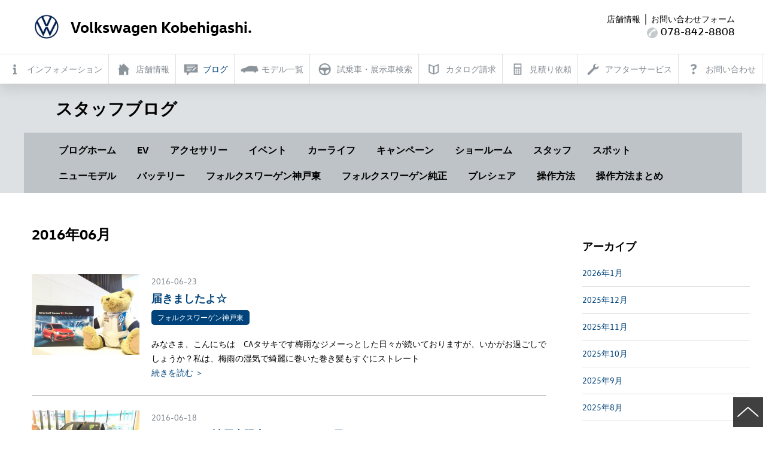

--- FILE ---
content_type: text/html; charset=UTF-8
request_url: https://www.vw-kobehigashi.com/staffblog/2016/06/
body_size: 8155
content:
<!doctype html>
<html class="no-js jp" lang="jp">
<head prefix="og: http://ogp.me/ns# fb: http://ogp.me/ns/fb# article: http://ogp.me/ns/article#">
	<meta charset="utf-8">
	<title>フォルクスワーゲン神戸東 阪神サンヨーホールディングス</title>
		<meta http-equiv="x-ua-compatible" content="ie=edge">
		<meta property="og:url" content="https://www.vw-kobehigashi.com/staffblog/2016/06/">
		<meta property="og:site_name" content="フォルクスワーゲン神戸東 阪神サンヨーホールディングス">
		<meta property="og:locale" content="ja_JP">
		<meta name="viewport" content="width=device-width, initial-scale=1">
		<link rel="apple-touch-icon" href="https://www.days.ne.jp/vw_common_2018/common_2017/img/apple-touch-icon.png">
		<link rel="icon" href="https://www.days.ne.jp/vw_common_2018/common_2017/img/favicon.png" type="image/png">
		<link rel="stylesheet" href="/common_2017/css/import.css?202205">
		<script src="https://www.days.ne.jp/lib/website-template_2017/js/modernizr-2.8.3.min.js"></script>
		<script src="//code.jquery.com/jquery-1.9.1.min.js"></script>
		<script src="https://www.days.ne.jp/lib/support-util/support-util.js"></script>
		<script src="https://www.days.ne.jp/vw_common_2018/common_2017/js/init.js"></script>
		<meta name="format-detection" content="telephone=no">
		<!--<meta property="fb:admins" content="">
		<meta property="fb:app_id" content="">-->
		<script src="/common_2017/js/init.js"></script>
		<!-- Google tag (gtag.js) -->
		<script async src="https://www.googletagmanager.com/gtag/js?id=G-F0L2DYC3JV"></script>
		<script>
			window.dataLayer = window.dataLayer || [];

			function gtag() {
				dataLayer.push(arguments);
			}
			gtag('js', new Date());
			gtag('config', 'UA-6598065-37');
			gtag('config', 'G-F0L2DYC3JV');
		</script>	<meta property="og:type" content="article">
	<meta property="og:title" content="2016年06月">
	<meta name="description" content="2016年06月の一覧です。">
	<meta name="keywords" content="2016年06月">
<title>2016年6月 | Volkswagen 神戸東 スタッフブログ</title>
<link rel='dns-prefetch' href='//s.w.org' />
		<script type="text/javascript">
			window._wpemojiSettings = {"baseUrl":"https:\/\/s.w.org\/images\/core\/emoji\/2.4\/72x72\/","ext":".png","svgUrl":"https:\/\/s.w.org\/images\/core\/emoji\/2.4\/svg\/","svgExt":".svg","source":{"concatemoji":"https:\/\/www.vw-kobehigashi.com\/adm_tools\/wordpress\/wp-includes\/js\/wp-emoji-release.min.js?ver=4.9.3"}};
			!function(a,b,c){function d(a,b){var c=String.fromCharCode;l.clearRect(0,0,k.width,k.height),l.fillText(c.apply(this,a),0,0);var d=k.toDataURL();l.clearRect(0,0,k.width,k.height),l.fillText(c.apply(this,b),0,0);var e=k.toDataURL();return d===e}function e(a){var b;if(!l||!l.fillText)return!1;switch(l.textBaseline="top",l.font="600 32px Arial",a){case"flag":return!(b=d([55356,56826,55356,56819],[55356,56826,8203,55356,56819]))&&(b=d([55356,57332,56128,56423,56128,56418,56128,56421,56128,56430,56128,56423,56128,56447],[55356,57332,8203,56128,56423,8203,56128,56418,8203,56128,56421,8203,56128,56430,8203,56128,56423,8203,56128,56447]),!b);case"emoji":return b=d([55357,56692,8205,9792,65039],[55357,56692,8203,9792,65039]),!b}return!1}function f(a){var c=b.createElement("script");c.src=a,c.defer=c.type="text/javascript",b.getElementsByTagName("head")[0].appendChild(c)}var g,h,i,j,k=b.createElement("canvas"),l=k.getContext&&k.getContext("2d");for(j=Array("flag","emoji"),c.supports={everything:!0,everythingExceptFlag:!0},i=0;i<j.length;i++)c.supports[j[i]]=e(j[i]),c.supports.everything=c.supports.everything&&c.supports[j[i]],"flag"!==j[i]&&(c.supports.everythingExceptFlag=c.supports.everythingExceptFlag&&c.supports[j[i]]);c.supports.everythingExceptFlag=c.supports.everythingExceptFlag&&!c.supports.flag,c.DOMReady=!1,c.readyCallback=function(){c.DOMReady=!0},c.supports.everything||(h=function(){c.readyCallback()},b.addEventListener?(b.addEventListener("DOMContentLoaded",h,!1),a.addEventListener("load",h,!1)):(a.attachEvent("onload",h),b.attachEvent("onreadystatechange",function(){"complete"===b.readyState&&c.readyCallback()})),g=c.source||{},g.concatemoji?f(g.concatemoji):g.wpemoji&&g.twemoji&&(f(g.twemoji),f(g.wpemoji)))}(window,document,window._wpemojiSettings);
		</script>
		<style type="text/css">
img.wp-smiley,
img.emoji {
	display: inline !important;
	border: none !important;
	box-shadow: none !important;
	height: 1em !important;
	width: 1em !important;
	margin: 0 .07em !important;
	vertical-align: -0.1em !important;
	background: none !important;
	padding: 0 !important;
}
</style>
<link rel='stylesheet' id='wp-pagenavi-css'  href='https://www.vw-kobehigashi.com/adm_tools/wordpress/wp-content/plugins/wp-pagenavi/pagenavi-css.css?ver=2.70' type='text/css' media='all' />
<link rel='https://api.w.org/' href='https://www.vw-kobehigashi.com/staffblog/wp-json/' />
<link rel="EditURI" type="application/rsd+xml" title="RSD" href="https://www.vw-kobehigashi.com/adm_tools/wordpress/xmlrpc.php?rsd" />
<link rel="wlwmanifest" type="application/wlwmanifest+xml" href="https://www.vw-kobehigashi.com/adm_tools/wordpress/wp-includes/wlwmanifest.xml" /> 

<!-- BEGIN ExactMetrics v5.3.10 Universal Analytics - https://exactmetrics.com/ -->
<script>
(function(i,s,o,g,r,a,m){i['GoogleAnalyticsObject']=r;i[r]=i[r]||function(){
	(i[r].q=i[r].q||[]).push(arguments)},i[r].l=1*new Date();a=s.createElement(o),
	m=s.getElementsByTagName(o)[0];a.async=1;a.src=g;m.parentNode.insertBefore(a,m)
})(window,document,'script','https://www.google-analytics.com/analytics.js','ga');
  ga('create', 'UA-6598065-37', 'auto');
  ga('send', 'pageview');
</script>
<!-- END ExactMetrics Universal Analytics -->
</head>
<body class="horizontal" data-headermenu="blog">
	<div id="allwrapperblock" class="allwrapper">
        <header id="headerblock" class="header">
						<div class="sitename"><a href="/"><span><img src="https://www.days.ne.jp/vw_common_2018/common_2017/img/volkswagen-logox2.png" class="sitename__logo" alt=""></span><span>Volkswagen Kobehigashi.</span></a></div>
						<nav id="headermenublock" class="headermenu" data-gacategory="headermenu">
				<h2><div class="icon">
					<span class="top"></span>
					<span class="middle"></span>
					<span class="bottom"></span>
					</div>
				</h2>
				<div class="headermenuwrapper" id="headermenuwrapper">
					<ul class="headermainmenu" id="headermainmenu">
						<li class="headerlogo"><a href="/"><img src="https://www.days.ne.jp/vw_common_2018/common_2017/img/volkswagen-logo.png" alt="VW"></a></li>
						<li class="headermenubutton" id="headermenu-information"><a href="/information/" class="headermenubutton__link"><span class="headermenubutton__icon headermenubutton__icon--information"></span><span class="headermenubutton__text">インフォメーション</span></a></li>
						<li class="headermenubutton" id="headermenu-showroom"><a href="/showroom/" class="headermenubutton__link"><span class="headermenubutton__icon headermenubutton__icon--home"></span><span class="headermenubutton__text">店舗情報</span></a></li>
						<li class="headermenubutton" id="headermenu-blog"><a href="/staffblog/" class="headermenubutton__link"><span class="headermenubutton__icon  headermenubutton__icon--blog"></span><span class="headermenubutton__text">ブログ</span></a></li>
						<li class="headermenubutton" id="headermenu-models"><a href="/models/" class="headermenubutton__link"><span class="headermenubutton__icon  headermenubutton__icon--car"></span><span class="headermenubutton__text">モデル一覧</span></a></li>
                        
						<li class="headermenubutton" id="headermenu-testdrive"><a href="https://web.volkswagen.co.jp/tdr_xhs/dealer/result/?dealer_id=78030" class="headermenubutton__link"><span class="headermenubutton__icon headermenubutton__icon--handle"></span><span class="headermenubutton__text">試乗車・展示車検索</span></a></li>
						<!--<li class="headermenubutton" id="headermenu-dwa"><a href="" class="headermenubutton__link"><span class="headermenubutton__icon headermenubutton__icon--dwa"></span><span class="headermenubutton__text">認定中古車検索</span></a></li>-->
						<li class="headermenubutton" id="headermenu-catalog"><a href="https://www.volkswagen.co.jp/ja/catalog.html" class="headermenubutton__link"><span class="headermenubutton__icon headermenubutton__icon--book"></span><span class="headermenubutton__text">カタログ請求</span></a></li>
						<li class="headermenubutton" id="headermenu-estimate"><a href="https://www.sanyo-auto.co.jp/contact/?showroom=volkswagen-kobehigashi&purpose=satei" class="headermenubutton__link"><span class="headermenubutton__icon headermenubutton__icon--calculator"></span><span class="headermenubutton__text">見積り依頼</span></a></li>
						<li class="headermenubutton" id="headermenu-afterservice"><a href="/afterservice/" class="headermenubutton__link"><span class="headermenubutton__icon  headermenubutton__icon--service"></span><span class="headermenubutton__text">アフターサービス</span></a></li>
						<li class="headermenubutton" id="headermenu-contact"><a href="https://www.sanyo-auto.co.jp/contact/?showroom=volkswagen-kobehigashi" class="headermenubutton__link"><span class="headermenubutton__icon headermenubutton__icon--question"></span><span class="headermenubutton__text">お問い合わせ</span></a></li>
						<li class="headermenumore" id="headermenumore"><span class="headermenubutton__link"><span class="headermenubutton__icon headermenubutton__icon--more"></span><span class="headermenubutton__text">more</span></span></li>
					</ul>
					<ul class="headersubmenu" id="headersubmenu">
					</ul>
				</div>
			</nav>
			<div class="header__contact"><a href="/showroom/" class="header__dealer">店舗情報</a>｜<a href="https://www.sanyo-auto.co.jp/contact/?showroom=volkswagen-kobehigashi" class="header__contactform">お問い合わせフォーム</a><br><img src="https://www.days.ne.jp/vw_common_2018/common_2017/img/headercontact-tel.png" width="18" alt=""> <span class="telto">078-842-8808</span></div>
		</header>
		<div id="scrollblock">
			<div id="scrollwrapperblock" class="scrollwrapper">				<main id="contentsblock" class="contents">
					<article>
						<header id="contentsheaderblock" class="contentsheader">
							<div class="contentswidth">
								<h1 class="contentsheader__header contentsheader__header"><div>スタッフブログ</div></h1>
							</div>
							<div class="contentswidth">
								<nav class="contentsheader__menu">
									<ul>
                    <li><a href="/staffblog/">ブログホーム</a></li>
                    <li class=""><a href="https://www.vw-kobehigashi.com/staffblog/category/ev/" class="">EV</a></li><li class=""><a href="https://www.vw-kobehigashi.com/staffblog/category/%e3%82%a2%e3%82%af%e3%82%bb%e3%82%b5%e3%83%aa%e3%83%bc/" class="">アクセサリー</a></li><li class=""><a href="https://www.vw-kobehigashi.com/staffblog/category/%e3%82%a4%e3%83%99%e3%83%b3%e3%83%88/" class="">イベント</a></li><li class=""><a href="https://www.vw-kobehigashi.com/staffblog/category/%e3%82%ab%e3%83%bc%e3%83%a9%e3%82%a4%e3%83%95/" class="">カーライフ</a></li><li class=""><a href="https://www.vw-kobehigashi.com/staffblog/category/%e3%82%ad%e3%83%a3%e3%83%b3%e3%83%9a%e3%83%bc%e3%83%b3/" class="">キャンペーン</a></li><li class=""><a href="https://www.vw-kobehigashi.com/staffblog/category/%e3%82%b7%e3%83%a7%e3%83%bc%e3%83%ab%e3%83%bc%e3%83%a0/" class="">ショールーム</a></li><li class=""><a href="https://www.vw-kobehigashi.com/staffblog/category/%e3%82%b9%e3%82%bf%e3%83%83%e3%83%95/" class="">スタッフ</a></li><li class=""><a href="https://www.vw-kobehigashi.com/staffblog/category/%e3%82%b9%e3%83%9d%e3%83%83%e3%83%88/" class="">スポット</a></li><li class=""><a href="https://www.vw-kobehigashi.com/staffblog/category/%e3%83%8b%e3%83%a5%e3%83%bc%e3%83%a2%e3%83%87%e3%83%ab/" class="">ニューモデル</a></li><li class=""><a href="https://www.vw-kobehigashi.com/staffblog/category/%e3%83%90%e3%83%83%e3%83%86%e3%83%aa%e3%83%bc/" class="">バッテリー</a></li><li class=""><a href="https://www.vw-kobehigashi.com/staffblog/category/%e3%83%95%e3%82%a9%e3%83%ab%e3%82%af%e3%82%b9%e3%83%af%e3%83%bc%e3%82%b2%e3%83%b3%e7%a5%9e%e6%88%b8%e6%9d%b1/" class="">フォルクスワーゲン神戸東</a></li><li class=""><a href="https://www.vw-kobehigashi.com/staffblog/category/%e3%83%95%e3%82%a9%e3%83%ab%e3%82%af%e3%82%b9%e3%83%af%e3%83%bc%e3%82%b2%e3%83%b3%e7%b4%94%e6%ad%a3/" class="">フォルクスワーゲン純正</a></li><li class=""><a href="https://www.vw-kobehigashi.com/staffblog/category/%e3%83%97%e3%83%ac%e3%82%b7%e3%82%a7%e3%82%a2/" class="">プレシェア</a></li><li class=""><a href="https://www.vw-kobehigashi.com/staffblog/category/%e6%93%8d%e4%bd%9c%e6%96%b9%e6%b3%95/" class="">操作方法</a></li><li class=""><a href="https://www.vw-kobehigashi.com/staffblog/category/%e6%93%8d%e4%bd%9c%e6%96%b9%e6%b3%95%e3%81%be%e3%81%a8%e3%82%81/" class="">操作方法まとめ</a></li>									</ul>
								</nav>							</div>
						</header>
						<div class="blog-contentsbody">
							<div class="contentswidth">
								<div class="maincontents">
                  
									<header class="blog-header">
										<h1 class="blog-header__header">2016年06月</h1>
									</header>  
                  
									                  <ul class="blog-textlist">
                                        										<li>
											<span class="blog-textlist__icon"><img src="https://vw-kobehigashi.com/adm_tools/wordpress/wp-content/uploads/assets_c/2016/06/FullSizeRender%20%282%29e-thumb-500xauto-364.jpg" alt=""></span>
											<div class="blog-textlist__textwrapper">
												<time class="blog-textlist__time">2016-06-23</time>
												<span class="blog-textlist__text">
													<a href="https://www.vw-kobehigashi.com/staffblog/2016/06/23/post_22/" class="blog-textlist__title">届きましたよ☆</a>
													<span class="blog-textlist__category">
                          <span class=""><a href="https://www.vw-kobehigashi.com/staffblog/category/%e3%83%95%e3%82%a9%e3%83%ab%e3%82%af%e3%82%b9%e3%83%af%e3%83%bc%e3%82%b2%e3%83%b3%e7%a5%9e%e6%88%b8%e6%9d%b1/" class="">フォルクスワーゲン神戸東</a></span>                          </span>
													<p class="blog-textlist__lead">みなさま、こんにちは　CAタサキです梅雨なジメーっとした日々が続いておりますが、いかがお過ごしでしょうか？私は、梅雨の湿気で綺麗に巻いた巻き髪もすぐにストレート</p>
													<a href="https://www.vw-kobehigashi.com/staffblog/2016/06/23/post_22/">続きを読む ＞</a>
												</span>
											</div>
										</li>                                        										<li>
											<span class="blog-textlist__icon"><img src="https://vw-kobehigashi.com/adm_tools/wordpress/wp-content/uploads/assets_c/2016/06/IMG_7499-thumb-500xauto-350.jpg" alt=""></span>
											<div class="blog-textlist__textwrapper">
												<time class="blog-textlist__time">2016-06-18</time>
												<span class="blog-textlist__text">
													<a href="https://www.vw-kobehigashi.com/staffblog/2016/06/18/volkswagen619/" class="blog-textlist__title">Volkswagen神戸東限定フェア6/19（日）まで！！</a>
													<span class="blog-textlist__category">
                          <span class=""><a href="https://www.vw-kobehigashi.com/staffblog/category/%e3%83%95%e3%82%a9%e3%83%ab%e3%82%af%e3%82%b9%e3%83%af%e3%83%bc%e3%82%b2%e3%83%b3%e7%a5%9e%e6%88%b8%e6%9d%b1/" class="">フォルクスワーゲン神戸東</a></span>                          </span>
													<p class="blog-textlist__lead">みなさま、こんにちは♪　CAタサキですむしむしとした日が続きますが、いかがお過ごしでしょうか？Volkswagen神戸東は、今季1番お得なフェアを実施中でござい</p>
													<a href="https://www.vw-kobehigashi.com/staffblog/2016/06/18/volkswagen619/">続きを読む ＞</a>
												</span>
											</div>
										</li>                                        										<li>
											<span class="blog-textlist__icon"><img src="https://vw-kobehigashi.com/adm_tools/wordpress/wp-content/uploads/assets_c/2016/06/%E3%82%A8%E3%82%B3%E3%83%90%E3%83%83%E3%82%B0-thumb-550xauto-335.jpg" alt=""></span>
											<div class="blog-textlist__textwrapper">
												<time class="blog-textlist__time">2016-06-11</time>
												<span class="blog-textlist__text">
													<a href="https://www.vw-kobehigashi.com/staffblog/2016/06/11/volkswagen_1/" class="blog-textlist__title">☆★☆Volkswagen神戸東限定フェア開催☆★☆</a>
													<span class="blog-textlist__category">
                          <span class=""><a href="https://www.vw-kobehigashi.com/staffblog/category/%e3%83%95%e3%82%a9%e3%83%ab%e3%82%af%e3%82%b9%e3%83%af%e3%83%bc%e3%82%b2%e3%83%b3%e7%a5%9e%e6%88%b8%e6%9d%b1/" class="">フォルクスワーゲン神戸東</a></span>                          </span>
													<p class="blog-textlist__lead">みなさん、こんにちは　CAタサキですご来店頂くお客様より「ブログいつも見てるよ☆」「ブログ見て来たよ！」と、おっしゃってくださるお客様が増え、ご愛読頂いているこ</p>
													<a href="https://www.vw-kobehigashi.com/staffblog/2016/06/11/volkswagen_1/">続きを読む ＞</a>
												</span>
											</div>
										</li>                                        										<li>
											<span class="blog-textlist__icon"><img src="https://vw-kobehigashi.com/adm_tools/wordpress/wp-content/uploads/assets_c/2016/06/IMG_7117-thumb-650xauto-324-thumb-450xauto-325.jpg" alt=""></span>
											<div class="blog-textlist__textwrapper">
												<time class="blog-textlist__time">2016-06-04</time>
												<span class="blog-textlist__text">
													<a href="https://www.vw-kobehigashi.com/staffblog/2016/06/04/volkswagen/" class="blog-textlist__title">☆★☆Volkswagen サマーキャンペーン☆★☆</a>
													<span class="blog-textlist__category">
                          <span class=""><a href="https://www.vw-kobehigashi.com/staffblog/category/%e3%83%95%e3%82%a9%e3%83%ab%e3%82%af%e3%82%b9%e3%83%af%e3%83%bc%e3%82%b2%e3%83%b3%e7%a5%9e%e6%88%b8%e6%9d%b1/" class="">フォルクスワーゲン神戸東</a></span>                          </span>
													<p class="blog-textlist__lead">皆さんこんにちは、CAタサキです
梅雨入りしそうでしない、カラッと晴天で心地良い日や雨の日、皆様いかがおすごしでしょうか？
店の回りにはツツジ（躑躅）がキレイに</p>
													<a href="https://www.vw-kobehigashi.com/staffblog/2016/06/04/volkswagen/">続きを読む ＞</a>
												</span>
											</div>
										</li>                    									</ul>
                  									<div class="blog-pager">
																			</div>
								</div>
								<div class="sidecontents">
									<section><h2 class="subcontents-menu__header">アーカイブ</h2>		<ul>
			<li><a href='https://www.vw-kobehigashi.com/staffblog/2026/01/'>2026年1月</a></li>
	<li><a href='https://www.vw-kobehigashi.com/staffblog/2025/12/'>2025年12月</a></li>
	<li><a href='https://www.vw-kobehigashi.com/staffblog/2025/11/'>2025年11月</a></li>
	<li><a href='https://www.vw-kobehigashi.com/staffblog/2025/10/'>2025年10月</a></li>
	<li><a href='https://www.vw-kobehigashi.com/staffblog/2025/09/'>2025年9月</a></li>
	<li><a href='https://www.vw-kobehigashi.com/staffblog/2025/08/'>2025年8月</a></li>
	<li><a href='https://www.vw-kobehigashi.com/staffblog/2025/07/'>2025年7月</a></li>
	<li><a href='https://www.vw-kobehigashi.com/staffblog/2025/06/'>2025年6月</a></li>
	<li><a href='https://www.vw-kobehigashi.com/staffblog/2025/05/'>2025年5月</a></li>
	<li><a href='https://www.vw-kobehigashi.com/staffblog/2025/04/'>2025年4月</a></li>
	<li><a href='https://www.vw-kobehigashi.com/staffblog/2025/03/'>2025年3月</a></li>
	<li><a href='https://www.vw-kobehigashi.com/staffblog/2025/02/'>2025年2月</a></li>
	<li><a href='https://www.vw-kobehigashi.com/staffblog/2025/01/'>2025年1月</a></li>
	<li><a href='https://www.vw-kobehigashi.com/staffblog/2024/12/'>2024年12月</a></li>
	<li><a href='https://www.vw-kobehigashi.com/staffblog/2024/11/'>2024年11月</a></li>
	<li><a href='https://www.vw-kobehigashi.com/staffblog/2024/10/'>2024年10月</a></li>
	<li><a href='https://www.vw-kobehigashi.com/staffblog/2024/09/'>2024年9月</a></li>
	<li><a href='https://www.vw-kobehigashi.com/staffblog/2024/08/'>2024年8月</a></li>
	<li><a href='https://www.vw-kobehigashi.com/staffblog/2024/07/'>2024年7月</a></li>
	<li><a href='https://www.vw-kobehigashi.com/staffblog/2024/06/'>2024年6月</a></li>
	<li><a href='https://www.vw-kobehigashi.com/staffblog/2024/05/'>2024年5月</a></li>
	<li><a href='https://www.vw-kobehigashi.com/staffblog/2024/04/'>2024年4月</a></li>
	<li><a href='https://www.vw-kobehigashi.com/staffblog/2024/03/'>2024年3月</a></li>
	<li><a href='https://www.vw-kobehigashi.com/staffblog/2024/02/'>2024年2月</a></li>
	<li><a href='https://www.vw-kobehigashi.com/staffblog/2024/01/'>2024年1月</a></li>
	<li><a href='https://www.vw-kobehigashi.com/staffblog/2023/12/'>2023年12月</a></li>
	<li><a href='https://www.vw-kobehigashi.com/staffblog/2023/11/'>2023年11月</a></li>
	<li><a href='https://www.vw-kobehigashi.com/staffblog/2023/10/'>2023年10月</a></li>
	<li><a href='https://www.vw-kobehigashi.com/staffblog/2023/09/'>2023年9月</a></li>
	<li><a href='https://www.vw-kobehigashi.com/staffblog/2023/08/'>2023年8月</a></li>
	<li><a href='https://www.vw-kobehigashi.com/staffblog/2023/07/'>2023年7月</a></li>
	<li><a href='https://www.vw-kobehigashi.com/staffblog/2023/06/'>2023年6月</a></li>
	<li><a href='https://www.vw-kobehigashi.com/staffblog/2023/05/'>2023年5月</a></li>
	<li><a href='https://www.vw-kobehigashi.com/staffblog/2023/04/'>2023年4月</a></li>
	<li><a href='https://www.vw-kobehigashi.com/staffblog/2023/03/'>2023年3月</a></li>
	<li><a href='https://www.vw-kobehigashi.com/staffblog/2023/02/'>2023年2月</a></li>
	<li><a href='https://www.vw-kobehigashi.com/staffblog/2023/01/'>2023年1月</a></li>
	<li><a href='https://www.vw-kobehigashi.com/staffblog/2022/12/'>2022年12月</a></li>
	<li><a href='https://www.vw-kobehigashi.com/staffblog/2022/11/'>2022年11月</a></li>
	<li><a href='https://www.vw-kobehigashi.com/staffblog/2022/10/'>2022年10月</a></li>
	<li><a href='https://www.vw-kobehigashi.com/staffblog/2022/09/'>2022年9月</a></li>
	<li><a href='https://www.vw-kobehigashi.com/staffblog/2022/08/'>2022年8月</a></li>
	<li><a href='https://www.vw-kobehigashi.com/staffblog/2022/07/'>2022年7月</a></li>
	<li><a href='https://www.vw-kobehigashi.com/staffblog/2022/06/'>2022年6月</a></li>
	<li><a href='https://www.vw-kobehigashi.com/staffblog/2022/05/'>2022年5月</a></li>
	<li><a href='https://www.vw-kobehigashi.com/staffblog/2022/04/'>2022年4月</a></li>
	<li><a href='https://www.vw-kobehigashi.com/staffblog/2022/03/'>2022年3月</a></li>
	<li><a href='https://www.vw-kobehigashi.com/staffblog/2022/02/'>2022年2月</a></li>
	<li><a href='https://www.vw-kobehigashi.com/staffblog/2022/01/'>2022年1月</a></li>
	<li><a href='https://www.vw-kobehigashi.com/staffblog/2021/12/'>2021年12月</a></li>
	<li><a href='https://www.vw-kobehigashi.com/staffblog/2021/11/'>2021年11月</a></li>
	<li><a href='https://www.vw-kobehigashi.com/staffblog/2021/10/'>2021年10月</a></li>
	<li><a href='https://www.vw-kobehigashi.com/staffblog/2021/09/'>2021年9月</a></li>
	<li><a href='https://www.vw-kobehigashi.com/staffblog/2021/08/'>2021年8月</a></li>
	<li><a href='https://www.vw-kobehigashi.com/staffblog/2021/07/'>2021年7月</a></li>
	<li><a href='https://www.vw-kobehigashi.com/staffblog/2021/06/'>2021年6月</a></li>
	<li><a href='https://www.vw-kobehigashi.com/staffblog/2021/05/'>2021年5月</a></li>
	<li><a href='https://www.vw-kobehigashi.com/staffblog/2021/04/'>2021年4月</a></li>
	<li><a href='https://www.vw-kobehigashi.com/staffblog/2021/03/'>2021年3月</a></li>
	<li><a href='https://www.vw-kobehigashi.com/staffblog/2021/02/'>2021年2月</a></li>
	<li><a href='https://www.vw-kobehigashi.com/staffblog/2021/01/'>2021年1月</a></li>
	<li><a href='https://www.vw-kobehigashi.com/staffblog/2020/12/'>2020年12月</a></li>
	<li><a href='https://www.vw-kobehigashi.com/staffblog/2020/11/'>2020年11月</a></li>
	<li><a href='https://www.vw-kobehigashi.com/staffblog/2020/10/'>2020年10月</a></li>
	<li><a href='https://www.vw-kobehigashi.com/staffblog/2020/09/'>2020年9月</a></li>
	<li><a href='https://www.vw-kobehigashi.com/staffblog/2020/08/'>2020年8月</a></li>
	<li><a href='https://www.vw-kobehigashi.com/staffblog/2020/07/'>2020年7月</a></li>
	<li><a href='https://www.vw-kobehigashi.com/staffblog/2020/06/'>2020年6月</a></li>
	<li><a href='https://www.vw-kobehigashi.com/staffblog/2020/05/'>2020年5月</a></li>
	<li><a href='https://www.vw-kobehigashi.com/staffblog/2020/04/'>2020年4月</a></li>
	<li><a href='https://www.vw-kobehigashi.com/staffblog/2020/03/'>2020年3月</a></li>
	<li><a href='https://www.vw-kobehigashi.com/staffblog/2020/02/'>2020年2月</a></li>
	<li><a href='https://www.vw-kobehigashi.com/staffblog/2020/01/'>2020年1月</a></li>
	<li><a href='https://www.vw-kobehigashi.com/staffblog/2019/12/'>2019年12月</a></li>
	<li><a href='https://www.vw-kobehigashi.com/staffblog/2019/11/'>2019年11月</a></li>
	<li><a href='https://www.vw-kobehigashi.com/staffblog/2019/10/'>2019年10月</a></li>
	<li><a href='https://www.vw-kobehigashi.com/staffblog/2019/09/'>2019年9月</a></li>
	<li><a href='https://www.vw-kobehigashi.com/staffblog/2019/08/'>2019年8月</a></li>
	<li><a href='https://www.vw-kobehigashi.com/staffblog/2019/07/'>2019年7月</a></li>
	<li><a href='https://www.vw-kobehigashi.com/staffblog/2019/06/'>2019年6月</a></li>
	<li><a href='https://www.vw-kobehigashi.com/staffblog/2019/05/'>2019年5月</a></li>
	<li><a href='https://www.vw-kobehigashi.com/staffblog/2019/04/'>2019年4月</a></li>
	<li><a href='https://www.vw-kobehigashi.com/staffblog/2019/03/'>2019年3月</a></li>
	<li><a href='https://www.vw-kobehigashi.com/staffblog/2019/02/'>2019年2月</a></li>
	<li><a href='https://www.vw-kobehigashi.com/staffblog/2019/01/'>2019年1月</a></li>
	<li><a href='https://www.vw-kobehigashi.com/staffblog/2018/12/'>2018年12月</a></li>
	<li><a href='https://www.vw-kobehigashi.com/staffblog/2018/11/'>2018年11月</a></li>
	<li><a href='https://www.vw-kobehigashi.com/staffblog/2018/10/'>2018年10月</a></li>
	<li><a href='https://www.vw-kobehigashi.com/staffblog/2018/09/'>2018年9月</a></li>
	<li><a href='https://www.vw-kobehigashi.com/staffblog/2018/08/'>2018年8月</a></li>
	<li><a href='https://www.vw-kobehigashi.com/staffblog/2018/07/'>2018年7月</a></li>
	<li><a href='https://www.vw-kobehigashi.com/staffblog/2018/06/'>2018年6月</a></li>
	<li><a href='https://www.vw-kobehigashi.com/staffblog/2018/05/'>2018年5月</a></li>
	<li><a href='https://www.vw-kobehigashi.com/staffblog/2018/04/'>2018年4月</a></li>
	<li><a href='https://www.vw-kobehigashi.com/staffblog/2018/03/'>2018年3月</a></li>
	<li><a href='https://www.vw-kobehigashi.com/staffblog/2018/02/'>2018年2月</a></li>
	<li><a href='https://www.vw-kobehigashi.com/staffblog/2018/01/'>2018年1月</a></li>
	<li><a href='https://www.vw-kobehigashi.com/staffblog/2017/12/'>2017年12月</a></li>
	<li><a href='https://www.vw-kobehigashi.com/staffblog/2017/11/'>2017年11月</a></li>
	<li><a href='https://www.vw-kobehigashi.com/staffblog/2017/10/'>2017年10月</a></li>
	<li><a href='https://www.vw-kobehigashi.com/staffblog/2017/09/'>2017年9月</a></li>
	<li><a href='https://www.vw-kobehigashi.com/staffblog/2017/08/'>2017年8月</a></li>
	<li><a href='https://www.vw-kobehigashi.com/staffblog/2017/06/'>2017年6月</a></li>
	<li><a href='https://www.vw-kobehigashi.com/staffblog/2017/05/'>2017年5月</a></li>
	<li><a href='https://www.vw-kobehigashi.com/staffblog/2017/04/'>2017年4月</a></li>
	<li><a href='https://www.vw-kobehigashi.com/staffblog/2017/01/'>2017年1月</a></li>
	<li><a href='https://www.vw-kobehigashi.com/staffblog/2016/12/'>2016年12月</a></li>
	<li><a href='https://www.vw-kobehigashi.com/staffblog/2016/11/'>2016年11月</a></li>
	<li><a href='https://www.vw-kobehigashi.com/staffblog/2016/10/'>2016年10月</a></li>
	<li><a href='https://www.vw-kobehigashi.com/staffblog/2016/09/'>2016年9月</a></li>
	<li><a href='https://www.vw-kobehigashi.com/staffblog/2016/08/'>2016年8月</a></li>
	<li><a href='https://www.vw-kobehigashi.com/staffblog/2016/07/'>2016年7月</a></li>
	<li><a href='https://www.vw-kobehigashi.com/staffblog/2016/06/'>2016年6月</a></li>
	<li><a href='https://www.vw-kobehigashi.com/staffblog/2016/05/'>2016年5月</a></li>
	<li><a href='https://www.vw-kobehigashi.com/staffblog/2016/01/'>2016年1月</a></li>
	<li><a href='https://www.vw-kobehigashi.com/staffblog/2015/12/'>2015年12月</a></li>
	<li><a href='https://www.vw-kobehigashi.com/staffblog/2015/10/'>2015年10月</a></li>
	<li><a href='https://www.vw-kobehigashi.com/staffblog/2015/09/'>2015年9月</a></li>
	<li><a href='https://www.vw-kobehigashi.com/staffblog/2015/08/'>2015年8月</a></li>
	<li><a href='https://www.vw-kobehigashi.com/staffblog/2015/07/'>2015年7月</a></li>
	<li><a href='https://www.vw-kobehigashi.com/staffblog/2015/06/'>2015年6月</a></li>
	<li><a href='https://www.vw-kobehigashi.com/staffblog/2015/05/'>2015年5月</a></li>
	<li><a href='https://www.vw-kobehigashi.com/staffblog/2015/04/'>2015年4月</a></li>
		</ul>
		</section><section><h2 class="subcontents-menu__header">カテゴリー</h2>		<ul>
	<li><a href="https://www.vw-kobehigashi.com/staffblog/category/ev/" >EV</a>
</li>
	<li><a href="https://www.vw-kobehigashi.com/staffblog/category/%e3%82%a2%e3%82%af%e3%82%bb%e3%82%b5%e3%83%aa%e3%83%bc/" >アクセサリー</a>
</li>
	<li><a href="https://www.vw-kobehigashi.com/staffblog/category/%e3%82%a4%e3%83%99%e3%83%b3%e3%83%88/" >イベント</a>
</li>
	<li><a href="https://www.vw-kobehigashi.com/staffblog/category/%e3%82%ab%e3%83%bc%e3%83%a9%e3%82%a4%e3%83%95/" >カーライフ</a>
</li>
	<li><a href="https://www.vw-kobehigashi.com/staffblog/category/%e3%82%ad%e3%83%a3%e3%83%b3%e3%83%9a%e3%83%bc%e3%83%b3/" >キャンペーン</a>
</li>
	<li><a href="https://www.vw-kobehigashi.com/staffblog/category/%e3%82%b7%e3%83%a7%e3%83%bc%e3%83%ab%e3%83%bc%e3%83%a0/" >ショールーム</a>
</li>
	<li><a href="https://www.vw-kobehigashi.com/staffblog/category/%e3%82%b9%e3%82%bf%e3%83%83%e3%83%95/" >スタッフ</a>
</li>
	<li><a href="https://www.vw-kobehigashi.com/staffblog/category/%e3%82%b9%e3%83%9d%e3%83%83%e3%83%88/" >スポット</a>
</li>
	<li><a href="https://www.vw-kobehigashi.com/staffblog/category/%e3%83%8b%e3%83%a5%e3%83%bc%e3%83%a2%e3%83%87%e3%83%ab/" >ニューモデル</a>
</li>
	<li><a href="https://www.vw-kobehigashi.com/staffblog/category/%e3%83%90%e3%83%83%e3%83%86%e3%83%aa%e3%83%bc/" >バッテリー</a>
</li>
	<li><a href="https://www.vw-kobehigashi.com/staffblog/category/%e3%83%95%e3%82%a9%e3%83%ab%e3%82%af%e3%82%b9%e3%83%af%e3%83%bc%e3%82%b2%e3%83%b3%e7%a5%9e%e6%88%b8%e6%9d%b1/" >フォルクスワーゲン神戸東</a>
</li>
	<li><a href="https://www.vw-kobehigashi.com/staffblog/category/%e3%83%95%e3%82%a9%e3%83%ab%e3%82%af%e3%82%b9%e3%83%af%e3%83%bc%e3%82%b2%e3%83%b3%e7%b4%94%e6%ad%a3/" >フォルクスワーゲン純正</a>
</li>
	<li><a href="https://www.vw-kobehigashi.com/staffblog/category/%e3%83%97%e3%83%ac%e3%82%b7%e3%82%a7%e3%82%a2/" >プレシェア</a>
</li>
	<li><a href="https://www.vw-kobehigashi.com/staffblog/category/%e6%93%8d%e4%bd%9c%e6%96%b9%e6%b3%95/" >操作方法</a>
</li>
	<li><a href="https://www.vw-kobehigashi.com/staffblog/category/%e6%93%8d%e4%bd%9c%e6%96%b9%e6%b3%95%e3%81%be%e3%81%a8%e3%82%81/" >操作方法まとめ</a>
</li>
		</ul>
</section><section><div id="calendar_wrap" class="calendar_wrap"><table id="wp-calendar">
	<caption>2016年6月</caption>
	<thead>
	<tr>
		<th scope="col" title="月曜日">月</th>
		<th scope="col" title="火曜日">火</th>
		<th scope="col" title="水曜日">水</th>
		<th scope="col" title="木曜日">木</th>
		<th scope="col" title="金曜日">金</th>
		<th scope="col" title="土曜日">土</th>
		<th scope="col" title="日曜日">日</th>
	</tr>
	</thead>

	<tfoot>
	<tr>
		<td colspan="3" id="prev"><a href="https://www.vw-kobehigashi.com/staffblog/2016/05/">&laquo; 5月</a></td>
		<td class="pad">&nbsp;</td>
		<td colspan="3" id="next"><a href="https://www.vw-kobehigashi.com/staffblog/2016/07/">7月 &raquo;</a></td>
	</tr>
	</tfoot>

	<tbody>
	<tr>
		<td colspan="2" class="pad">&nbsp;</td><td>1</td><td>2</td><td>3</td><td><a href="https://www.vw-kobehigashi.com/staffblog/2016/06/04/" aria-label="2016年6月4日 に投稿を公開">4</a></td><td>5</td>
	</tr>
	<tr>
		<td>6</td><td>7</td><td>8</td><td>9</td><td>10</td><td><a href="https://www.vw-kobehigashi.com/staffblog/2016/06/11/" aria-label="2016年6月11日 に投稿を公開">11</a></td><td>12</td>
	</tr>
	<tr>
		<td>13</td><td>14</td><td>15</td><td>16</td><td>17</td><td><a href="https://www.vw-kobehigashi.com/staffblog/2016/06/18/" aria-label="2016年6月18日 に投稿を公開">18</a></td><td>19</td>
	</tr>
	<tr>
		<td>20</td><td>21</td><td>22</td><td><a href="https://www.vw-kobehigashi.com/staffblog/2016/06/23/" aria-label="2016年6月23日 に投稿を公開">23</a></td><td>24</td><td>25</td><td>26</td>
	</tr>
	<tr>
		<td>27</td><td>28</td><td>29</td><td>30</td>
		<td class="pad" colspan="3">&nbsp;</td>
	</tr>
	</tbody>
	</table></div></section>								</div>
							</div>
						</div>
					</article>
<aside class="footershowroom">
	<div class="contentswidth">
		<section class="footershowroom__box">
			<div class="">
				<figure>
					<img src="/common_2017/img/showroom-photo.jpg?675207141" alt="写真">
				</figure>
				<h2 class="contentsh2">Volkswagen 神戸東</h2>
				<p class="footershowroom__text">〒657-0034&nbsp;兵庫県神戸市灘区記田町2-3-28<br>
                    TEL：<span class="telto">078-842-8808</span><br>
					営業時間：<br>
					ショールーム：平日 9:30 - 19:00　土日祝 9:30 - 20:00<br>
					サービス：9:30 - 18:00<br>
					定休日：毎週火・水曜日(祝祭日を除く)</p>
                <p class="footershowroom__text mt30px">
                    <span class="ig-link"><a href="https://www.instagram.com/volkswagen.kobehigashi/" target="_blank"><img src="/common_2017/img/instagram-icon.png" width="60" height="60" class="ig-icon" /></a></span>
                </p>
			</div>
            <div>
				
				<div class="tac">
					<script src="https://cem-bps2.ttr-group.de/files/banner/banner-web-component.min.js"></script>
					<banner-web-component dealer-id="JPNV78030" popup="true" dealer-name="Volkswagen神戸東" language="jpJP"></banner-web-component>
				</div>
				<div class="buttonbox">
					<a href="/showroom/" class="button">店舗情報詳細</a> <a href="https://www.sanyo-auto.co.jp/contact/?showroom=volkswagen-kobehigashi" class="button">お問い合わせ</a>
				</div>
			</div>
		</section>
	</div>
</aside>
					<div class="uplink">
						<div class="contentswidth">  
							<a href="../">ホームへ戻る <img src="https://www.days.ne.jp/vw_common_2018/common_2017/img/arrow-up.png" width="10" alt=""></a>
						</div>
					</div>
					<div class="posmenu">
						<div class="contentswidth">
							<span class="posmenu__header">2016年06月</span>
							<a href="/">Home</a> &gt; 
              						</div>
					</div>
				</main>
				<footer id="footerblock" class="footer" data-gacategory="footer">
					<div class="contentswidth">
							<div id="footermenuwblock" class="footermenuwrapper">
								<ul class="footermenu">
									<li><a href="/">ホーム</a></li>
									<li><a href="/information/">インフォメーション</a></li>
									<li><a href="/showroom/">Volkswagen 神戸東 店舗情報</a></li>
									<li><a href="/staffblog/">ブログ</a></li>
									<li><a href="/models/">モデル一覧</a></li>
									<li><a href="https://web.volkswagen.co.jp/tdr_xhs/dealer/result/?dealer_id=78030">試乗車・展示車検索</a></li>
								</ul>
								<ul class="footermenu">
									<!--<li><a href="">認定中古車検索</a></li>-->
									<li><a href="https://www.volkswagen.co.jp/ja/catalog.html">カタログ請求</a></li>
									<li><a href="/afterservice/">アフターサービス</a></li>
									<li><a href="/afterservice/vwservice/">Volkswagen Service
										</a></li>
									<li><a href="/afterservice/system/">正規ディーラーの診断システム</a></li>
									<li><a href="/afterservice/pro/">フォルクスワーゲンのプロを養成します</a></li>
								</ul>
								<ul class="footermenu">
									<li><a href="https://www.sanyo-auto.co.jp/contact/?showroom=volkswagen-kobehigashi&purpose=satei">見積もり依頼</a></li>
									<li><a href="https://www.sanyo-auto.co.jp/contact/?showroom=volkswagen-kobehigashi">お問い合わせ</a></li>
									<li><a href="/showroom/company.php">会社概要</a></li>
									<li><a href="https://www.sanyo-auto.co.jp/privacypolicy/">プライバシーポリシー</a></li>
									<li><a href="https://www.sanyo-auto.co.jp/recruit/">採用情報</a></li>
								</ul>
								<ul class="footermenu">
									<li><a href="https://www.instagram.com/volkswagen.kobehigashi/" target="_blank">Instagram</a></li>
									<li><a href="https://www.sanyo-auto.co.jp/">阪神サンヨーホールディングス</a></li>
									<li><a href="https://www.sanyo-auto.co.jp/showroom/area-volkswagen.php">グループの Volkswagen ディーラー</a></li>
								</ul>
							</div>
						<div class="flexcontainer flexcontainer--two">
							<div>
								<div class="footer__kobutsu">
									古物商名称 株式会社阪神サンヨーホールディングス<br>
									古物商許可番号<br>
									兵庫県公安委員会 第631121700050号<br>
									岡山県公安委員会 第721060024030号<br>
								</div>
							</div>
							<div>
								<div class="footer__kobutsu">
									古物商名称 株式会社阪神小型モータース<br>
									古物商許可番号<br>
									兵庫県公安委員会 第631319800014号<br>
								</div>
							</div>
						</div>
						<small>&#169; 2018 HANSHIN SANYO HOLDINGS.</small>
					</div>
				</footer>			</div>
		</div>
	</div>
	<script src="https://www.days.ne.jp/lib/website-template_2017/js/plugins.js"></script>
	<script src="https://www.days.ne.jp/lib/jquery.easing-1.3/jquery.easing.1.3.js"></script>
	<script src="https://www.days.ne.jp/lib/slick-1.5.7/slick.min.js"></script>
	<script src="https://www.days.ne.jp/lib/colorbox/jquery.colorbox-min.js"></script>
	<script src="https://www.days.ne.jp/lib/exvalidation/exvalidation.min.js"></script>
	<script src="https://www.days.ne.jp/lib/exvalidation/exchecker-ja.js"></script>
	<script src="https://yubinbango.github.io/yubinbango/yubinbango.js" charset="UTF-8"></script>
	<script src="https://www.days.ne.jp/vw_common_2018/common_2017/js/main.js"></script>
		<script src="/common_2017/js/main.js"></script>
<script type="text/javascript">
  (function () {
    var tagjs = document.createElement("script");
    var s = document.getElementsByTagName("script")[0];
    tagjs.async = true;
    tagjs.src = "//s.yjtag.jp/tag.js#site=8pw5FYl&referrer=" + encodeURIComponent(document.location.href) + "";
    s.parentNode.insertBefore(tagjs, s);
  }());
</script>
<noscript>
  <iframe src="//b.yjtag.jp/iframe?c=8pw5FYl" width="1" height="1" frameborder="0" scrolling="no" marginheight="0" marginwidth="0"></iframe>
</noscript><script type='text/javascript' src='https://www.vw-kobehigashi.com/adm_tools/wordpress/wp-includes/js/wp-embed.min.js?ver=4.9.3'></script>
</body>
</html>

--- FILE ---
content_type: text/css
request_url: https://www.days.ne.jp/vw_common_2018/common_2017/css/main.css
body_size: 9356
content:
@charset "UTF-8";
/* 共通変数・プレースホルダー */
.clearfix:after, .footermenuwrapper:after, .flexcontainer:after {
  content: "";
  clear: both;
  display: block;
}

.contentsh1 {
  clear: both;
  margin: 0 0 40px;
  padding: 0;
  line-height: 1.25;
  font-weight: bold;
  text-align: center;
  font-family: VWHeadWeb, "Open Sans", "Helvetica Neue", Helvetica, Arial, Verdana, Roboto, -apple-system, BlinkMacSystemFont, "Hiragino Kaku Gothic ProN", Meiryo, sans-serif;
}

.contentsh2 {
  clear: both;
  margin: 0 0 25px;
  line-height: 1.25;
  font-weight: bold;
  font-family: VWHeadWeb, "Open Sans", "Helvetica Neue", Helvetica, Arial, Verdana, Roboto, -apple-system, BlinkMacSystemFont, "Hiragino Kaku Gothic ProN", Meiryo, sans-serif;
}

@font-face {
  font-family: 'VWHeadWeb';
  src: url("/vw_common_2018/common_2017/fonts/VWHeadWeb-Regular.woff2") format("woff2"), url("/vw_common_2018/common_2017/fonts/VWHeadWeb-Regular.woff") format("woff"), url("/vw_common_2018/common_2017/fonts/VWHeadWeb-Regular.ttf") format("truetype");
  font-weight: normal;
  font-style: normal;
}

@font-face {
  font-family: 'VWHeadWeb';
  src: url("/vw_common_2018/common_2017/fonts/VWHeadWeb-Bold.woff2") format("woff2"), url("/vw_common_2018/common_2017/fonts/VWHeadWeb-Bold.woff") format("woff"), url("/vw_common_2018/common_2017/fonts/VWHeadWeb-Bold.ttf") format("truetype");
  font-weight: bold;
  font-style: normal;
}

@font-face {
  font-family: 'VWHeadWeb';
  src: url("/vw_common_2018/common_2017/fonts/VWHeadWeb-Light.woff2") format("woff2"), url("/vw_common_2018/common_2017/fonts/VWHeadWeb-Light.woff") format("woff"), url("/vw_common_2018/common_2017/fonts/VWHeadWeb-Light.ttf") format("truetype");
  font-weight: 200;
  font-style: normal;
}

@font-face {
  font-family: 'VWTextWeb';
  src: url("/vw_common_2018/common_2017/fonts/VWHeadWeb-Regular.woff") format("woff"), url("/vw_common_2018/common_2017/fonts/VWHeadWeb-Regular.ttf") format("truetype");
  font-weight: normal;
  font-style: normal;
}

@font-face {
  font-family: 'VWTextWeb';
  src: url("/vw_common_2018/common_2017/fonts/VWHeadWeb-Bold.woff") format("woff"), url("/vw_common_2018/common_2017/fonts/VWHeadWeb-Bold.ttf") format("truetype");
  font-weight: bold;
  font-style: normal;
}

@font-face {
  font-family: 'VWTextWeb';
  src: url("/vw_common_2018/common_2017/fonts/VWTextWeb-Light.woff2") format("woff2"), url("/vw_common_2018/common_2017/fonts/VWTextWeb-Light.woff") format("woff"), url("/vw_common_2018/common_2017/fonts/VWTextWeb-Light.ttf") format("truetype");
  font-weight: 200;
  font-style: normal;
}

/* ==========================================================================
   Author's custom styles
   ========================================================================== */
/* タグ基本スタイル定義 */
* {
  -webkit-box-sizing: border-box;
          box-sizing: border-box;
  max-height: 999999px;
}

form * {
  /* IE8以下用、スマホ専用サイトでは不要 */
  font-size: 16px;
  font-size: 1.6rem;
}

a:link {
  color: #00437a;
  text-decoration: none;
}

a:visited {
  color: #003662;
  text-decoration: none;
}

a:hover {
  color: #4cc7f4;
  text-decoration: underline;
}

a:active {
  color: #444;
  text-decoration: underline;
}

img {
  max-width: 100%;
  border: none;
}

em {
  font-style: normal;
  font-weight: normal;
}

strong {
  font-style: normal;
  font-weight: normal;
}

h1, h2, h3, h4, h5, h6 {
  margin: 0 0 15px 0;
  padding: 0;
  /* IE8以下用、スマホ専用サイトでは不要 */
  font-size: 16px;
  font-size: 1.6rem;
  line-height: 1.5;
}

p {
  margin-top: 0;
  line-height: 1.75;
}

p + h2, div + h2, ul + h2, table + h2,
p + h3, div + h3, ul + h3, table + h3,
p + h4, div + h4, ul + h4, table + h4,
p + h5, div + h5, ul + h5, table + h5,
p + h6, div + h5, ul + h6, table + h6 {
  margin-top: 20px;
}

h2 {
  /* IE8以下用、スマホ専用サイトでは不要 */
  font-size: 30px;
  font-size: 3rem;
}

h3 {
  /* IE8以下用、スマホ専用サイトでは不要 */
  font-size: 26px;
  font-size: 2.6rem;
}

h4 {
  /* IE8以下用、スマホ専用サイトでは不要 */
  font-size: 20px;
  font-size: 2rem;
}

li {
  line-height: 1.75;
}

figure {
  margin: 0 0 15px;
  padding: 0;
}

figcaption {
  margin: 10px 0 0;
  padding: 0;
}

form {
  margin: 25px 0;
}

select {
  /* IE8以下用、スマホ専用サイトでは不要 */
  font-size: 18px;
  font-size: 1.8rem;
  border: 1px solid #999;
}

textarea {
  width: 100%;
}

input[type=radio], input[type=checkbox] {
  display: none;
}

/* レイアウト：サイト基本構造  */
html {
  font-size: 62.5%;
}

body {
  margin: 0;
  padding: 0;
  color: #000;
  /* IE8以下用、スマホ専用サイトでは不要 */
  font-size: 14px;
  font-size: 1.4rem;
  font-family: VWTextWeb, "Open Sans", "Helvetica Neue", Helvetica, Arial, Verdana, Roboto, -apple-system, BlinkMacSystemFont, "Hiragino Kaku Gothic ProN", Meiryo, sans-serif;
}

.allwrapper {
  position: relative;
}

.header {
  position: relative;
  background: #fff;
  padding: 0 52.5px;
  z-index: 1000;
}

.vertical .header {
  height: 80px;
  margin-left: 96px;
  -webkit-box-shadow: 0 10px 20px rgba(0, 0, 0, 0.1);
          box-shadow: 0 10px 20px rgba(0, 0, 0, 0.1);
}

.horizontal .header {
  height: 140px;
  margin-left: 0;
  -webkit-box-shadow: 0 10px 20px rgba(0, 0, 0, 0.1);
          box-shadow: 0 10px 20px rgba(0, 0, 0, 0.1);
}

.header .sitename {
  margin: 0;
  padding: 20px 0 0 0;
  letter-spacing: 0;
  /* IE8以下用、スマホ専用サイトでは不要 */
  font-size: 26px;
  font-size: 2.6rem;
  font-weight: bold;
  font-family: 'VWHeadWeb',sans-serif;
}

.vertical .header .sitename__logo {
  display: none;
}

.horizontal .header .sitename__logo {
  display: inline-block;
  margin-right: 15px;
  width: 50px;
  height: 50px;
}

.header .sitename a {
  display: block;
}

.header .sitename a:link, .header .sitename a:visited, .header .sitename a:hover, .header .sitename a:active {
  color: #000;
  text-decoration: none;
}

.header .sitename a > span {
  display: table-cell;
  vertical-align: middle;
  line-height: 1.1;
}

.header .contentswidth {
  height: 100%;
}

.header__contact {
  position: absolute;
  top: 20px;
  right: 52.5px;
  text-align: right;
  font-family: 'VWHeadWeb',sans-serif;
  /* IE8以下用、スマホ専用サイトでは不要 */
  font-size: 18px;
  font-size: 1.8rem;
  line-height: 1.25;
}

.header__contact a:link, .header__contact a:visited, .header__contact a:hover, .header__contact a:active {
  color: #000;
  text-decoration: none;
}

.header__dealer, .header__contactform {
  /* IE8以下用、スマホ専用サイトでは不要 */
  font-size: 14px;
  font-size: 1.4rem;
}

.vertical .headermenu {
  position: fixed;
  z-index: 500;
  width: 96px;
  height: 100vh;
  left: 0;
  top: 0;
  -webkit-box-shadow: 5px -10px 20px rgba(0, 0, 0, 0.1);
          box-shadow: 5px -10px 20px rgba(0, 0, 0, 0.1);
}

.horizontal .headermenu {
  position: absolute;
  bottom: 0;
  left: 0;
  z-index: 10;
  width: 100%;
  height: 50px;
}

.headermenu.is-open {
  -webkit-box-shadow: none;
          box-shadow: none;
}

.headermenu.is-fixed {
  position: fixed;
  bottom: auto;
  top: 0;
  height: 51px;
  border-bottom: 1px solid #dee1e3;
  -webkit-box-shadow: 0 10px 20px rgba(0, 0, 0, 0.1);
          box-shadow: 0 10px 20px rgba(0, 0, 0, 0.1);
}

.headermenu h2 {
  position: absolute;
  left: -9999px;
}

.headermenu li {
  list-style: none;
}

.headermenu a, .headermenu span {
  display: block;
}

.headerlogo {
  height: 122px;
  text-align: center;
}

.horizontal .headerlogo {
  display: none;
}

.horizontal #headermenublock.is-fixed .headerlogo {
  display: block;
}

.horizontal #headermenublock.is-fixed .headerlogo img {
  height: 70px;
  margin-top: -10px;
  border-right: 1px solid #dee1e3;
}

.headermainmenu {
  position: relative;
  margin: 0;
  padding: 0;
  background-color: #fff;
  border-right: 1px solid #fff;
}

.vertical .headermainmenu {
  width: 100%;
  height: 100vh;
  z-index: 10;
}

.horizontal .headermainmenu {
  display: -webkit-box;
  display: -ms-flexbox;
  display: flex;
  width: 100%;
  height: 50px;
  z-index: 10;
  overflow: hidden;
  border-top: 1px solid #dee1e3;
}

.headermenu.is-open .headermainmenu {
  border-color: #dee1e3;
}

.headermenubutton,
.headermenumore {
  margin: 0;
  padding: 0;
}

.vertical .headermenubutton, .vertical
.headermenumore {
  border-top: 1px solid #dee1e3;
}

.horizontal .headermenubutton, .horizontal
.headermenumore {
  height: auto;
  display: block;
  height: auto;
  max-height: auto;
  padding: 0;
  border: none;
  border-right: 1px solid #dee1e3;
  white-space: nowrap;
}

.headermenubutton.is-show,
.headermenumore.is-show {
  display: block !important;
}

.headermenubutton__link,
.headermenumore__link {
  display: table-cell;
  padding: 10px;
  color: #808890;
  /* IE8以下用、スマホ専用サイトでは不要 */
  font-size: 13px;
  font-size: 1.3rem;
  font-weight: bold;
  vertical-align: middle;
  text-align: center;
  cursor: pointer;
  cursor: pointer;
}

.vertical .headermenubutton__link, .vertical
.headermenumore__link {
  height: 85px;
  max-height: 85px;
}

.horizontal .headermenubutton__link, .horizontal
.headermenumore__link {
  display: table;
  height: auto;
  padding: 10px 10px 0 5px;
  text-align: left;
}

.headermenubutton__link:link, .headermenubutton__link:visited, .headermenubutton__link:active,
.headermenumore__link:link,
.headermenumore__link:visited,
.headermenumore__link:active {
  color: #808890;
  text-decoration: none;
}

.headermenubutton__link:hover,
.headermenumore__link:hover {
  -webkit-transition-duration: .25s;
       -o-transition-duration: .25s;
          transition-duration: .25s;
  color: #000;
  text-decoration: none;
}

.is-active .headermenubutton__link, .is-active
.headermenumore__link {
  -webkit-transition-duration: .25s;
       -o-transition-duration: .25s;
          transition-duration: .25s;
  color: #00437a;
  text-decoration: none;
}

.headermenubutton__icon,
.headermenumore__icon {
  display: block;
  height: 30px;
  margin-bottom: 10px;
  background: center center / auto 20px  no-repeat;
  text-align: center;
}

.horizontal .headermenubutton__icon, .horizontal
.headermenumore__icon {
  display: table-cell;
  width: 40px;
  margin-bottom: 0;
  text-align: center;
  vertical-align: middle;
}

.headermenubutton__icon--information,
.headermenumore__icon--information {
  background-image: url(../img/information-icon.png);
}

.headermenubutton__link:hover .headermenubutton__icon--information, .headermenubutton__link:hover
.headermenumore__icon--information {
  background-image: url(../img/information-icon-tc.png);
}

.headermenubutton__icon--home,
.headermenumore__icon--home {
  background-image: url(../img/home-icon.png);
}

.headermenubutton__link:hover .headermenubutton__icon--home, .headermenubutton__link:hover
.headermenumore__icon--home {
  background-image: url(../img/home-icon-tc.png);
}

.headermenubutton__icon--handle,
.headermenumore__icon--handle {
  background-image: url(../img/handle-icon.png);
}

.headermenubutton__link:hover .headermenubutton__icon--handle, .headermenubutton__link:hover
.headermenumore__icon--handle {
  background-image: url(../img/handle-icon-tc.png);
}

.headermenubutton__icon--dwa,
.headermenumore__icon--dwa {
  background-image: url(../img/dwa-icon.png);
}

.headermenubutton__link:hover .headermenubutton__icon--dwa, .headermenubutton__link:hover
.headermenumore__icon--dwa {
  background-image: url(../img/dwa-icon-tc.png);
}

.headermenubutton__icon--question,
.headermenumore__icon--question {
  background-image: url(../img/question-icon.png);
}

.headermenubutton__link:hover .headermenubutton__icon--question, .headermenubutton__link:hover
.headermenumore__icon--question {
  background-image: url(../img/question-icon-tc.png);
}

.headermenubutton__icon--book,
.headermenumore__icon--book {
  background-image: url(../img/book-icon.png);
}

.headermenubutton__link:hover .headermenubutton__icon--book, .headermenubutton__link:hover
.headermenumore__icon--book {
  background-image: url(../img/book-icon-tc.png);
}

.headermenubutton__icon--calculator,
.headermenumore__icon--calculator {
  background-image: url(../img/calculator-icon.png);
}

.headermenubutton__link:hover .headermenubutton__icon--calculator, .headermenubutton__link:hover
.headermenumore__icon--calculator {
  background-image: url(../img/calculator-icon-tc.png);
}

.headermenubutton__icon--car,
.headermenumore__icon--car {
  background-image: url(../img/car-icon.png);
}

.headermenubutton__link:hover .headermenubutton__icon--car, .headermenubutton__link:hover
.headermenumore__icon--car {
  background-image: url(../img/car-icon-tc.png);
}

.headermenubutton__icon--blog,
.headermenumore__icon--blog {
  background-image: url(../img/blog-icon.png);
}

.headermenubutton__link:hover .headermenubutton__icon--blog, .headermenubutton__link:hover
.headermenumore__icon--blog {
  background-image: url(../img/blog-icon-tc.png);
}

.headermenubutton__icon--insta,
.headermenumore__icon--insta {
  background-image: url("../img/instagram-icon.png");
}

.headermenubutton__link:hover .headermenubutton__icon--insta, .headermenubutton__link:hover
.headermenumore__icon--insta {
  background-image: url("../img/instagram-icon-tc.png");
}

.headermenubutton__icon--allinsafety,
.headermenumore__icon--allinsafety {
  background-image: url("../img/allinsafety-ico.png");
}

.headermenubutton__link:hover .headermenubutton__icon--allinsafety, .headermenubutton__link:hover
.headermenumore__icon--allinsafety {
  background-image: url("../img/allinsafety-ico-tc.png");
}

.headermenubutton__icon--service,
.headermenumore__icon--service {
  background-image: url(../img/service-icon.png);
}

.headermenubutton__link:hover .headermenubutton__icon--service, .headermenubutton__link:hover
.headermenumore__icon--service {
  background-image: url(../img/service-icon-tc.png);
}

.headermenubutton__icon--inspection,
.headermenumore__icon--inspection {
  background-image: url(../img/inspection-icon.png);
}

.headermenubutton__link:hover .headermenubutton__icon--inspection, .headermenubutton__link:hover
.headermenumore__icon--inspection {
  background-image: url(../img/inspection-icon-tc.png);
}

.headermenubutton__icon--more,
.headermenumore__icon--more {
  background-image: url(../img/more-icon.png);
}

.headermenubutton__link:hover .headermenubutton__icon--more, .headermenubutton__link:hover
.headermenumore__icon--more {
  background-image: url(../img/more-icon-tc.png);
}

.headermenubutton__text,
.headermenumore__text {
  display: block;
  line-height: 13px;
  font-size: 12px;
}

.horizontal .headermenubutton__text, .horizontal
.headermenumore__text {
  display: table-cell;
  font-size: 14px;
  font-weight: normal;
  vertical-align: middle;
}

#headermenu-allinsafetyst1 .headermenubutton__link .headermenubutton__icon,
#headermenu-allinsafetyst2 .headermenubutton__link .headermenubutton__icon,
#headermenu-allinsafetyst3 .headermenubutton__link .headermenubutton__icon {
  display: none;
}

.vertical #headermenu-allinsafetyst1 .headermenubutton__link, .vertical
#headermenu-allinsafetyst2 .headermenubutton__link, .vertical
#headermenu-allinsafetyst3 .headermenubutton__link {
  height: 40px;
  max-height: 40px;
}

.headermenumore {
  display: none;
  border-top: 1px solid #dee1e3;
}

.headersubmenu {
  -webkit-transition-duration: .25s;
       -o-transition-duration: .25s;
          transition-duration: .25s;
  display: block;
}

.vertical .headersubmenu {
  position: fixed;
  top: 0;
  left: -300px;
  z-index: 9;
  width: 245px;
  height: 100vh;
  margin: 0;
  padding: 50px 20px;
  overflow: auto;
  background-color: #fff;
}

.vertical .headermenu.is-open .headersubmenu {
  -webkit-transition-duration: .25s;
       -o-transition-duration: .25s;
          transition-duration: .25s;
  left: 96px;
  -webkit-box-shadow: 5px -10px 20px rgba(0, 0, 0, 0.1);
          box-shadow: 5px -10px 20px rgba(0, 0, 0, 0.1);
}

.horizontal .headersubmenu {
  display: none;
  position: absolute;
  top: 50px;
  right: 52.5px;
  z-index: 9;
  width: 245px;
  height: auto;
  margin: 0;
  padding: 0 20px;
  overflow: hidden;
  background-color: #fff;
  border-top: 1px solid #dee1e3;
}

.horizontal .headermenu.is-open .headersubmenu {
  display: block;
  -webkit-animation-name: horizontalmenuopen;
          animation-name: horizontalmenuopen;
  -webkit-animation-duration: .25s;
          animation-duration: .25s;
  padding: 20px 20px;
  -webkit-box-shadow: 5px 10px 20px rgba(0, 0, 0, 0.1);
          box-shadow: 5px 10px 20px rgba(0, 0, 0, 0.1);
}

@-webkit-keyframes horizontalmenuopen {
  0% {
    display: none;
    opacity: 0;
  }
  1% {
    display: block;
    opacity: 0;
  }
  100% {
    display: block;
    opacity: 1;
  }
}

@keyframes horizontalmenuopen {
  0% {
    display: none;
    opacity: 0;
  }
  1% {
    display: block;
    opacity: 0;
  }
  100% {
    display: block;
    opacity: 1;
  }
}

.headersubmenu .headermenubutton {
  height: auto;
  display: block;
  height: auto;
  max-height: auto;
  padding: 0;
  border: none;
  border-bottom: 1px solid #dee1e3;
}

.headersubmenu .headermenubutton:last-child {
  border: none;
}

.headersubmenu .headermenubutton__link {
  display: table;
  height: auto;
  padding: 15px 0 15px 10px;
  text-align: left;
}

.headersubmenu .headermenubutton__icon {
  display: table-cell;
  width: 50px;
  margin-bottom: 10px;
  padding-right: 10px;
  text-align: center;
  vertical-align: middle;
}

.headersubmenu .headermenubutton__icon .icon {
  height: 20px;
}

.headersubmenu .headermenubutton__text {
  display: table-cell;
  font-size: 12px;
  font-weight: normal;
  vertical-align: middle;
}

.posmenu {
  clear: both;
  background-color: #f3f5f6;
  /* IE8以下用、スマホ専用サイトでは不要 */
  font-size: 12px;
  font-size: 1.2rem;
}

.vertical .posmenu {
  padding: 11px 52.5px 11px 66.5px;
}

.horizontal .posmenu {
  padding: 11px 52.5px;
}

.posmenu a {
  cursor: pointer;
}

.posmenu a:link, .posmenu a:visited, .posmenu a:active {
  color: #000;
  text-decoration: none;
}

.posmenu a:hover {
  -webkit-transition-duration: .25s;
       -o-transition-duration: .25s;
          transition-duration: .25s;
  color: #00437a;
  text-decoration: none;
}

.posmenu__header {
  display: block;
  margin-bottom: 3px;
  color: #808890;
}

.contents {
  clear: both;
}

.vertical .contents {
  margin-left: 96px;
}

.maincontents {
  width: 600px;
  float: left;
}

.contentsheader {
  position: relative;
  margin: 0;
  padding: 20px 0 0;
  background-color: #dee1e3;
}

.contentsheader--image {
  padding: 0;
  background-color: transparent;
}

.contentsheader__image {
  width: 100%;
}

.contentsheader--white {
  color: #fff;
}

.contentsheader__header {
  position: relative;
  z-index: 50;
  margin: 0;
  padding: 0 52.5px 20px;
  /* IE8以下用、スマホ専用サイトでは不要 */
  font-size: 28px;
  font-size: 2.8rem;
  font-weight: bold;
}

.contentsheader__header--white {
  color: #fff;
}

.contentsheader__header .slides {
  position: relative;
  z-index: 2;
}

.contentsheader--image .contentsheader__header {
  position: absolute;
  top: 50px;
  left: 52.5px;
  margin: 0;
  padding: 0;
  /* IE8以下用、スマホ専用サイトでは不要 */
  font-size: 48px;
  font-size: 4.8rem;
}

.contentsheader__menu {
  padding: 10px 52.5px 5px;
  background-color: #bdc3c6;
}

.contentsheader__menu ul {
  display: -webkit-box;
  display: -ms-flexbox;
  display: flex;
  -ms-flex-wrap: wrap;
      flex-wrap: wrap;
  margin: 0;
  padding: 0;
}

.contentsheader__menu li {
  margin: 0 25px 5px 0;
  padding: 0;
  list-style: none;
  /* IE8以下用、スマホ専用サイトでは不要 */
  font-size: 16px;
  font-size: 1.6rem;
}

.contentsheader__menu a {
  display: inline-block;
  padding: 5px;
  font-weight: bold;
  cursor: pointer;
}

.contentsheader__menu a:link, .contentsheader__menu a:visited, .contentsheader__menu a:active {
  color: #000;
  text-decoration: none;
}

.contentsheader__menu a:hover {
  -webkit-transition-duration: .25s;
       -o-transition-duration: .25s;
          transition-duration: .25s;
  color: #fff;
  text-decoration: none;
}

.pagelead {
  margin: 50px 0;
  text-align: center;
  /* IE8以下用、スマホ専用サイトでは不要 */
  font-size: 20px;
  font-size: 2rem;
}

.subcontents {
  width: 300px;
  float: right;
}

.subcontents-menu__header {
  margin: 25px 0 10px;
  /* IE8以下用、スマホ専用サイトでは不要 */
  font-size: 18px;
  font-size: 1.8rem;
}

.footershowroom {
  padding: 50px 52.5px;
  background-color: #f3f5f6;
}

.footershowroom__box {
  display: -webkit-box;
  display: -ms-flexbox;
  display: flex;
  -webkit-box-pack: justify;
      -ms-flex-pack: justify;
          justify-content: space-between;
}

.footershowroom__box > * {
  width: 48.33%;
  margin: 0;
  padding: 0;
}

.footershowroom .contentsh2 {
  padding-top: 15px;
}

.footershowroom__text {
  margin: 0;
  /* IE8以下用、スマホ専用サイトでは不要 */
  font-size: 18px;
  font-size: 1.8rem;
}

.footershowroom .buttonbox {
  margin: 25px 0 0;
}

.uplink {
  padding: 11px 56.5px 11px 56.5px;
  background-color: #dee1e3;
  text-align: right;
}

.uplink a {
  cursor: pointer;
}

.uplink a:link, .uplink a:visited, .uplink a:active {
  color: #000;
  text-decoration: none;
}

.uplink a:hover {
  -webkit-transition-duration: .25s;
       -o-transition-duration: .25s;
          transition-duration: .25s;
  color: #00437a;
  text-decoration: none;
}

.footer {
  clear: both;
  padding: 20px 58.5px 45px;
  background: #fff;
}

.vertical .footer {
  margin: 0 0 0 96px;
}

.footer__kobutsu {
  margin: 25px 0;
}

.footer small {
  padding: 0;
  /* IE8以下用、スマホ専用サイトでは不要 */
  font-size: 14px;
  font-size: 1.4rem;
}

.footermenuwrapper {
  display: -webkit-box;
  display: -ms-flexbox;
  display: flex;
  width: 100%;
  margin: 0 0 30px;
  padding: 0;
  border: none;
}

.footermenu {
  width: 25%;
  margin: 0;
  padding: 0 5px;
  list-style: none;
}

.footermenu li {
  margin: 0;
  padding: 0;
  list-style: none;
  border-bottom: 1px solid #dee1e3;
}

.footermenu li:last-child {
  border: none;
}

.footermenu a {
  display: block;
  padding: 15px 5px;
  cursor: pointer;
}

.footermenu a:link, .footermenu a:visited, .footermenu a:active {
  color: #000;
  text-decoration: none;
}

.footermenu a:hover {
  -webkit-transition-duration: .25s;
       -o-transition-duration: .25s;
          transition-duration: .25s;
  color: #00437a;
  text-decoration: none;
}

.pagetop {
  position: fixed;
  bottom: 5px;
  right: 5px;
  z-index: 100;
  width: 50px;
  height: 50px;
}

.pagetop > a {
  overflow: hidden;
  display: block;
  width: 50px;
  height: 50px;
  background: url(../img/pagetop-bg.png) left center no-repeat rgba(0, 0, 0, 0.75);
  background-size: 50px 50px;
  white-space: nowrap;
  text-indent: 100%;
  cursor: pointer;
}

.pagetop > a:link, .pagetop > a:visited, .pagetop > a:active {
  color: #000;
  text-decoration: none;
}

.pagetop > a:hover {
  color: #00437a;
  text-decoration: none;
}

#displaymode {
  padding: 30px 0 30px 96px;
  text-align: center;
  /* IE8以下用、スマホ専用サイトでは不要 */
  font-size: 40px;
  font-size: 4rem;
  background-color: #00437a;
  color: #fff;
}

/* コンポーネント：サイト内で共通の部品 */
/* flex slider 基本 */
.slick-arrow {
  overflow: hidden;
  position: absolute;
  top: 50%;
  z-index: 10;
  width: 36px;
  height: 80px;
  margin-top: -40px;
  border: none;
  background: url(../img/slick-arrow-bg.png) rgba(0, 0, 0, 0.25);
  background-size: 36px 160px;
  white-space: nowrap;
  text-indent: 100%;
  color: transparent;
}

.slick-arrow:hover {
  background-color: rgba(0, 0, 0, 0.5);
}

.slick-prev {
  left: 0;
  background-position: 0 -80px;
  border-radius: 0 5px 5px 0;
}

.slick-next {
  right: 0;
  border-radius: 5px 0 0 5px;
}

.slick-dots {
  position: absolute;
  bottom: 10px;
  z-index: 10;
  width: 100%;
  margin: 0;
  padding: 0;
  text-align: center;
}

.slick-dots li {
  display: inline-block;
  margin: 0 5px;
  padding: 0;
}

.slick-dots li button {
  width: 16px;
  height: 16px;
  margin: 0;
  padding: 0;
  background: rgba(0, 0, 0, 0.75);
  border: none;
  border-radius: 50%;
  color: transparent;
  font-size: 1;
}

.slick-dots li button:hover {
  background-color: #000;
  -webkit-box-shadow: 0 0 5px #fff;
          box-shadow: 0 0 5px #fff;
}

.slick-dots .slick-active button {
  background: #00437a;
}

.contentsbody {
  padding: 75px 52.5px 50px;
  /*	&--photo {
		position: relative;
		padding: 0;
		&__image {
		}
		.contentswidth {
			position:absolute;
			top:50px;
			width:100%;
			padding:0 52.5px;
			z-index: 2;
		}
	}*/
}

.contentsbody--photo {
  position: relative;
  margin: 25px 0;
  background: center center / cover no-repeat;
}

.contentsbody--photo__image {
  display: none;
}

.contentsbody--photo .contentswidth {
  z-index: 2;
  padding-right: 50%;
}

.contentsbody--right .contentswidth {
  z-index: 2;
  padding-right: 0;
  padding-left: 50%;
}

.contentsbody--bglightgrey {
  background-color: #f3f5f6;
}

.contentsbody--bggrey {
  background-color: #dee1e3;
}

.contentsbody--white {
  color: #fff;
}

.contentswidth {
  width: 100%;
}

.contentswidth--narrow {
  width: 960px;
}

.contentswidth--old {
  width: 685px;
}

.youtubebox {
  position: relative;
  width: 100%;
  padding-top: 56.25%;
}

.youtubebox iframe {
  position: absolute;
  top: 0;
  right: 0;
  width: 100% !important;
  height: 100% !important;
}

.contentsh1 .light {
  font-weight: 200;
}

.contentsh2 .light {
  font-weight: 200;
}

.buttonbox {
  margin: 50px 0 45px;
  text-align: center;
}

.buttonbox--tal {
  text-align: left;
}

.buttonbox--tar {
  text-align: right;
}

.button {
  display: inline-block;
  margin: 0 5px 5px;
  padding: 15px 50px;
  border: none;
  border-radius: 5px;
  background-color: #00437a;
  color: #fff;
  cursor: pointer;
}

.button:link, .button:visited, .button:active {
  color: #fff;
  text-decoration: none;
  background-color: #00437a;
}

.button:hover {
  -webkit-transition-duration: .25s;
       -o-transition-duration: .25s;
          transition-duration: .25s;
  color: #fff;
  text-decoration: none;
  background-color: #4cc7f4;
}

.button.is-disabled {
  background-color: #ccc;
}

.radio, .checkbox {
  -webkit-box-sizing: border-box;
          box-sizing: border-box;
  -webkit-transition: background-color 0.2s linear;
  -o-transition: background-color 0.2s linear;
  transition: background-color 0.2s linear;
  position: relative;
  display: inline-block;
  margin: 0 16px 12px 0;
  padding: 12px 24px 12px 52px;
  border-radius: 8px;
  background-color: #f6f7f8;
  vertical-align: middle;
  cursor: pointer;
}

.radio:hover, .checkbox:hover {
  background-color: #e2edd7;
}

.radio:hover:after, .checkbox:hover:after {
  border-color: #00437a;
}

.radio:after, .checkbox:after {
  -webkit-transition: border-color 0.2s linear;
  -o-transition: border-color 0.2s linear;
  transition: border-color 0.2s linear;
  position: absolute;
  top: 50%;
  left: 15px;
  display: block;
  margin-top: -10px;
  width: 16px;
  height: 16px;
  border: 2px solid #bbb;
  border-radius: 6px;
  content: '';
}

.radio:before {
  -webkit-transition: opacity 0.2s linear;
  -o-transition: opacity 0.2s linear;
  transition: opacity 0.2s linear;
  position: absolute;
  top: 50%;
  left: 20px;
  display: block;
  margin-top: -5px;
  width: 10px;
  height: 10px;
  border-radius: 50%;
  background-color: #00437a;
  content: '';
  opacity: 0;
}

input[type=radio]:checked + .radio:before {
  opacity: 1;
}

.checkbox:before {
  -webkit-transition: opacity 0.2s linear;
  -o-transition: opacity 0.2s linear;
  transition: opacity 0.2s linear;
  position: absolute;
  top: 50%;
  left: 21px;
  display: block;
  margin-top: -7px;
  width: 5px;
  height: 9px;
  border-right: 3px solid #00437a;
  border-bottom: 3px solid #00437a;
  content: '';
  opacity: 0;
  -webkit-transform: rotate(45deg);
  -ms-transform: rotate(45deg);
  transform: rotate(45deg);
}

input[type=checkbox]:checked + .checkbox:before {
  opacity: 1;
}

.must {
  display: inline-block;
  margin: 0 5px 5px;
  padding: 3px 10px 1px;
  background: #E61934;
  border-radius: 5px;
  color: #fff;
}

.full {
  width: 100%;
}

.half {
  width: 50%;
}

.flexcontainer {
  width: 100%;
  margin: 0 -20% 0 0;
}

.flexcontainer > * {
  float: left;
  margin: 0 0 20px;
  padding: 0;
  list-style: none;
}

.flexcontainer--two > * {
  width: 48.33%;
  margin-right: 1.6%;
}

.flexcontainer--three > * {
  width: 31.11%;
  margin-right: 2%;
}

.flexcontainer--three .flexcontainer__two {
  width: 64.22%;
}

.flexcontainer--four {
  margin-right: 11%;
}

.flexcontainer--four > * {
  width: 22.5%;
  margin-right: 2.5%;
}

.flexcontainer--four .flexcontainer__two {
  width: 47.5%;
}

.flexcontainer--four .flexcontainer__three {
  width: 72.5%;
}

.phototextcontainer figure {
  margin: 0;
  padding: 0;
}

.phototextcontainer figure .phototextcontainer__photo {
  width: 80%;
  margin: 0 auto;
}

.phototextcontainer__text {
  margin: 50px 0 0;
}

.phototextcontainer--tac .phototextcontainer__text {
  text-align: center;
}

.phototextcontainer--left figure {
  display: -webkit-box;
  display: -ms-flexbox;
  display: flex;
  -webkit-box-pack: justify;
      -ms-flex-pack: justify;
          justify-content: space-between;
}

.phototextcontainer--left figure .phototextcontainer__photo {
  width: 50%;
  margin: 0;
}

.phototextcontainer--left figure .phototextcontainer__text {
  width: 42.5%;
  margin: 0;
}

.phototextcontainer--right figure {
  display: -webkit-box;
  display: -ms-flexbox;
  display: flex;
  -webkit-box-orient: horizontal;
  -webkit-box-direction: reverse;
      -ms-flex-direction: row-reverse;
          flex-direction: row-reverse;
  -webkit-box-pack: justify;
      -ms-flex-pack: justify;
          justify-content: space-between;
}

.phototextcontainer--right figure .phototextcontainer__photo {
  width: 50%;
  margin: 0;
}

.phototextcontainer--right figure .phototextcontainer__text {
  width: 42.5%;
  margin: 0;
}

.borderbox {
  display: block;
  margin: 30px auto;
  padding: 15px 10px;
  border: 1px #ccc solid;
  background: #fff;
}

.youtube {
  position: relative;
  width: 100%;
  margin-bottom: 50px;
  padding-top: 56.25%;
}

.youtube iframe {
  position: absolute;
  top: 0;
  right: 0;
  width: 100% !important;
  height: 100% !important;
}

.textlist {
  width: 100%;
  margin: 0 0 25px;
  padding: 0;
  list-style: none;
}

.textlist li {
  margin: 0;
  padding: 25px 0;
  border-bottom: 1px solid #808890;
}

.textlist a {
  display: -webkit-box;
  display: -ms-flexbox;
  display: flex;
  margin: -25px 0;
  padding: 25px 0;
}

.textlist a:link, .textlist a:visited, .textlist a:active {
  text-decoration: none;
}

.textlist a:hover {
  text-decoration: none;
}

.textlist__icon {
  -webkit-box-flex: 0;
      -ms-flex: 0 0 180px;
          flex: 0 0 180px;
  width: 180px;
  margin-right: 20px;
}

.textlist__textwrapper {
  display: -webkit-box;
  display: -ms-flexbox;
  display: flex;
}

.textlist__time {
  width: 8em;
  -webkit-box-flex: 0;
      -ms-flex: 0 0 8em;
          flex: 0 0 8em;
  padding: 0 1em;
  color: #808890;
}

.textlist__text {
  -webkit-box-flex: 1;
      -ms-flex: 1 1 auto;
          flex: 1 1 auto;
}

.textlist__title {
  display: block;
  font-weight: bold;
  /* IE8以下用、スマホ専用サイトでは不要 */
  font-size: 18px;
  font-size: 1.8rem;
}

a:hover .textlist__title {
  text-decoration: underline;
}

.textlist__lead {
  margin: 10px 0 0;
  color: #000;
}

.boxlist {
  display: -webkit-box;
  display: -ms-flexbox;
  display: flex;
  -ms-flex-wrap: wrap;
      flex-wrap: wrap;
  width: auto;
  margin: 0 -4% 25px 0;
  padding: 0;
  list-style: none;
}

.boxlist li {
  width: 30.7%;
  margin: 0 2% 25px 0;
  padding: 0;
}

.boxlist--two li {
  margin-right: 2%;
  width: 49%;
}

.boxlist--four li {
  margin-right: 2%;
  width: 22.5%;
}

.boxlist--five li {
  margin-right: 1.4%;
  width: 18.1%;
}

.boxlist--six li {
  margin-right: 1.2%;
  width: 15%;
}

.boxlist--variable {
  -webkit-box-pack: start;
      -ms-flex-pack: start;
          justify-content: flex-start;
  margin-right: -41px;
}

.boxlist--variable li {
  width: 270px;
  margin: 0 40px 25px 0;
}

.boxlist a {
  display: block;
  margin: 0;
  padding: 0;
}

.boxlist a:link, .boxlist a:visited, .boxlist a:active {
  text-decoration: none;
}

.boxlist a:hover {
  text-decoration: none;
}

.boxlist__icon {
  display: block;
  width: 100%;
  margin: 0 0 10px;
}

.boxlist__textwrapper {
  display: block;
}

.boxlist__time {
  display: block;
  width: 100%;
  padding: 0;
  color: #808890;
}

.boxlist__text {
  display: block;
}

.boxlist__title {
  display: block;
  font-weight: bold;
  /* IE8以下用、スマホ専用サイトでは不要 */
  font-size: 18px;
  font-size: 1.8rem;
}

a:hover .boxlist__title {
  text-decoration: underline;
}

.boxlist--five .boxlist__title,
.boxlist--six .boxlist__title {
  /* IE8以下用、スマホ専用サイトでは不要 */
  font-size: 14px;
  font-size: 1.4rem;
}

.boxlist__lead {
  margin: 10px 0 0;
  color: #000;
}

table.tal th, table.tal td {
  text-align: left;
}

table.tac th, table.tac td {
  text-align: center;
}

table.tar th, table.tar td {
  text-align: right;
}

table.width-100px {
  width: 100px;
}

table.width-150px {
  width: 150px;
}

table.width-200px {
  width: 200px;
}

table.width-250px {
  width: 250px;
}

table.width-300px {
  width: 300px;
}

table.width-350px {
  width: 350px;
}

table.width-400px {
  width: 400px;
}

table.width-450px {
  width: 450px;
}

table.width-500px {
  width: 500px;
}

table.width-550px {
  width: 550px;
}

table.width-600px {
  width: 600px;
}

table.width-650px {
  width: 650px;
}

table.width-700px {
  width: 700px;
}

table.width-10per {
  width: 100%;
}

table.width-15per {
  width: 100%;
}

table.width-20per {
  width: 100%;
}

table.width-25per {
  width: 100%;
}

table.width-30per {
  width: 100%;
}

table.width-35per {
  width: 100%;
}

table.width-40per {
  width: 100%;
}

table.width-auto {
  width: auto;
}

table th.tal, table td.tal {
  text-align: left;
}

table th.tac, table td.tac {
  text-align: center;
}

table th.tar, table td.tar {
  text-align: right;
}

table th.width-100px, table td.width-100px {
  width: 100px;
}

table th.width-150px, table td.width-150px {
  width: 150px;
}

table th.width-200px, table td.width-200px {
  width: 200px;
}

table th.width-250px, table td.width-250px {
  width: 250px;
}

table th.width-300px, table td.width-300px {
  width: 300px;
}

table th.width-350px, table td.width-350px {
  width: 350px;
}

table th.width-400px, table td.width-400px {
  width: 400px;
}

table th.width-10per, table td.width-10per {
  width: 10%;
}

table th.width-15per, table td.width-15per {
  width: 15%;
}

table th.width-20per, table td.width-20per {
  width: 20%;
}

table th.width-25per, table td.width-25per {
  width: 25%;
}

table th.width-30per, table td.width-30per {
  width: 30%;
}

table th.width-35per, table td.width-35per {
  width: 35%;
}

table th.width-40per, table td.width-40per {
  width: 40%;
}

.datatable1 {
  width: 100%;
  margin: 25px 0;
  padding: 0;
  border-collapse: separate;
  border-spacing: 0;
}

.datatable1 th {
  width: 20%;
  padding: 15px;
  border-bottom: 1px solid #333;
}

.datatable1 th .width-30per {
  width: 30%;
}

.datatable1 th .width-40per {
  width: 40%;
}

.datatable1 td {
  padding: 15px;
  border-bottom: 1px solid #333;
}

.datatable1--tal th, .datatable1--tal td {
  text-align: left;
}

.datatable1--tac th, .datatable1--tac td {
  text-align: center;
}

.datatable1--tar th, .datatable1--tar td {
  text-align: right;
}

.cell__tal {
  text-align: left;
}

.cell__tac {
  text-align: center;
}

.cell__tar {
  text-align: right;
}

.cell__nowrap {
  white-space: nowrap;
}

.table-notice {
  margin-top: -20px;
}

.blog-contentsbody {
  padding: 50px 52.5px;
}

.blog-contentsbody .contentswidth {
  display: -webkit-box;
  display: -ms-flexbox;
  display: flex;
  -webkit-box-pack: justify;
      -ms-flex-pack: justify;
          justify-content: space-between;
}

.blog-contentsbody .maincontents {
  -webkit-box-flex: 1;
      -ms-flex: 1 0 auto;
          flex: 1 0 auto;
  margin-right: 60px;
}

.blog-contentsbody .sidecontents {
  -webkit-box-flex: 0;
      -ms-flex: 0 0 280px;
          flex: 0 0 280px;
  width: 280px;
}

.blog-contentsbody .sidecontents ul {
  margin: 0 0 25px;
  padding: 0;
}

.blog-contentsbody .sidecontents ul li {
  margin: 0;
  padding: 10px 0;
  list-style: none;
  border-bottom: 1px solid #dee1e3;
}

.blog-contentsbody .sidecontents ul a {
  display: block;
  margin: -10px 0;
  padding: 10px 0;
}

.blog-contentsbody .sidecontents ul .post-date {
  display: block;
  margin-top: -5px;
  padding: 0;
}

.blog-contentsbody .sidecontents .screen-reader-text {
  display: none;
}

.blog-contentsbody .sidecontents select {
  width: 100%;
}

.blog-contentsbody .tagcloud a {
  display: inline-block;
  margin: 0 5px 5px 0;
  padding: 2px 10px;
  background-color: #00437a;
  border-radius: 5px;
  color: #fff;
  font-size: 1.4rem !important;
}

.blog-contentsbody .search-form {
  width: 100%;
}

.blog-contentsbody .search-field {
  -webkit-box-sizing: border-box;
          box-sizing: border-box;
  width: 100%;
  padding: 10px 15px;
  border: 1px solid #ccc;
  border-radius: 30px;
  background-color: #f5f5f5;
  outline: 0;
}

.blog-contentsbody .search-field :focus {
  background-color: #fff;
}

.blog-header {
  margin: 0 0 25px;
  padding: 0;
}

.blog-header__header {
  margin: 0;
  padding: 0;
  /* IE8以下用、スマホ専用サイトでは不要 */
  font-size: 24px;
  font-size: 2.4rem;
  font-weight: bold;
}

.blog-header__time {
  display: block;
  margin-top: 10px;
  color: #808890;
}

.blog-header__category {
  display: block;
  margin: 10px 0 0;
}

.blog-header__category a {
  display: inline-block;
  margin: 0 5px 5px 0;
  padding: 5px 15px;
  background-color: #00437a;
  border-radius: 5px;
  color: #fff;
  /* IE8以下用、スマホ専用サイトでは不要 */
  font-size: 14px;
  font-size: 1.4rem;
}

.blog-textlist {
  margin: 0 0 25px;
  padding: 0;
  list-style: none;
}

.blog-textlist li {
  display: -webkit-box;
  display: -ms-flexbox;
  display: flex;
  margin: 0;
  padding: 25px 0;
  border-bottom: 1px solid #808890;
}

.blog-textlist__icon {
  -webkit-box-flex: 0;
      -ms-flex: 0 0 180px;
          flex: 0 0 180px;
  width: 180px;
  margin-right: 20px;
}

.blog-textlist__textwrapper {
  display: block;
}

.blog-textlist__time {
  width: 100%;
  margin-bottom: 5px;
  padding: 0;
  color: #808890;
}

.blog-textlist__title {
  display: block;
  margin-bottom: 5px;
  font-weight: bold;
  /* IE8以下用、スマホ専用サイトでは不要 */
  font-size: 18px;
  font-size: 1.8rem;
}

a:hover .blog-textlist__title {
  text-decoration: underline;
}

.blog-textlist__category {
  margin: 0 0 5px;
}

.blog-textlist__category a {
  display: inline-block;
  margin: 0 5px 5px 0;
  padding: 2px 10px;
  background-color: #00437a;
  border-radius: 5px;
  color: #fff;
  /* IE8以下用、スマホ専用サイトでは不要 */
  font-size: 12px;
  font-size: 1.2rem;
}

.blog-textlist__lead {
  margin: 15px 0 0;
  color: #000;
}

.blog-prevnext {
  display: -webkit-box;
  display: -ms-flexbox;
  display: flex;
  margin: 50px 0;
}

.blog-prevnext > * {
  width: 50%;
}

.blog-prevnext .next {
  text-align: right;
}

body .wp_rp_wrap {
  margin: 50px 0;
}

body .wp-pagenavi {
  margin: 50px 0;
  text-align: center;
}

body .wp-pagenavi > a,
body .wp-pagenavi span {
  display: inline-block;
  margin: 0 5px 10px;
  padding: 5px 10px;
  border: 1px solid #00437a;
  /* IE8以下用、スマホ専用サイトでは不要 */
  font-size: 16px;
  font-size: 1.6rem;
}

body .wp-pagenavi .current {
  background-color: #00437a;
  color: #fff;
}

.close {
  display: inline-block;
  width: 2em;
  padding: 5px 10px;
  background-color: #E61934;
  color: #fff;
  text-align: center;
  border-radius: 5px;
}

.calendartable {
  width: 100%;
  margin: 0 auto;
  border-collapse: separate;
  border-spacing: 10px;
  border: none;
}

.calendartable caption {
  margin: 0 -10px 10px;
  padding: 10px 0 10px;
  border-bottom: 3px solid #00437a;
  text-align: center;
  /* IE8以下用、スマホ専用サイトでは不要 */
  font-size: 24px;
  font-size: 2.4rem;
  font-weight: bold;
}

.calendartable thead tr *:first-child {
  color: #E61934;
}

.calendartable thead tr *:last-child {
  color: #00437a;
}

.calendartable th {
  /* IE8以下用、スマホ専用サイトでは不要 */
  font-size: 24px;
  font-size: 2.4rem;
  font-weight: normal;
  border: none;
}

.calendartable td {
  width: 14%;
  /* IE8以下用、スマホ専用サイトでは不要 */
  font-size: 24px;
  font-size: 2.4rem;
  font-weight: normal;
  border: none;
  text-align: center;
}

.calendarborder {
  width: 100%;
  padding: 0 10px;
  border: 1px solid #999;
  border-radius: 5px;
  background-color: #fff;
}

.servicemenu__list {
  display: -webkit-box;
  display: -ms-flexbox;
  display: flex;
  -webkit-box-pack: center;
      -ms-flex-pack: center;
          justify-content: center;
  -ms-flex-wrap: wrap;
      flex-wrap: wrap;
  margin: 0;
  padding: 0;
}

.servicemenu__listitem {
  width: 33.33%;
  margin: 0 0 20px;
  padding: 0 10px;
  list-style: none;
  text-align: center;
}

.servicemenu__listitem a {
  display: block;
  width: 100%;
}

.servicemenu__listitem a:link, .servicemenu__listitem a:visited, .servicemenu__listitem a:active {
  text-decoration: none;
}

.servicemenu__listitem a:hover {
  text-decoration: none;
}

.servicemenu__listitem a > * {
  display: block;
}

.servicemenu__icon {
  margin-bottom: 15px;
}

.servicemenu__icon img {
  width: 50%;
  min-width: 80px;
}

.servicemenu__title {
  display: block;
  margin: 0 0 15px;
  /* IE8以下用、スマホ専用サイトでは不要 */
  font-size: 24px;
  font-size: 2.4rem;
  font-weight: bold;
  color: #000;
}

.servicemenu__more {
  display: block;
  color: #00437a;
}

.marginbottom {
  display: block;
  margin-bottom: 10px;
}

.marginbottom50px {
  display: block;
  margin-bottom: 50px;
}

.margintop50px {
  display: block;
  margin-top: 50px;
}

.youtube {
  position: relative;
  width: 100%;
  padding-top: 56.25%;
}

.youtube iframe {
  position: absolute;
  top: 0;
  right: 0;
  width: 100% !important;
  height: 100% !important;
}

.textred {
  color: #E61934;
}

.texttc {
  color: #00437a;
}

.ig-icon {
  margin-right: 10px;
}

.textunderline {
  text-decoration: underline;
}

.textsymbol {
  font-family: Osaka,"ＭＳ Ｐゴシック","MS PGothic",Sans-Serif;
}

/* プロジェクト：ページ固有の部品 */
.home-topslider {
  height: 90vh;
  max-height: 700px;
  overflow: hidden;
}

.home-topslider__slide {
  position: relative;
  height: 90vh;
  max-height: 700px;
  overflow: hidden;
  background: center center / cover no-repeat;
}

.home-topslider .position-bottom {
  background: center bottom / cover no-repeat;
}

.home-topslider .button {
  display: inline-block;
  width: 16em;
  position: absolute;
  bottom: 50px;
  left: 50%;
  margin-left: -8em;
  padding-right: 1em;
  padding-left: 1em;
  text-align: center;
}

.home-topslider .button.button-left {
  left: 38%;
}

.home-topslider .button.button-right {
  left: 62%;
}

.models-list {
  display: -webkit-box;
  display: -ms-flexbox;
  display: flex;
  -ms-flex-wrap: wrap;
      flex-wrap: wrap;
  margin: 0;
  padding: 0;
  list-style: none;
}

.models-list__item {
  -webkit-box-flex: 0;
      -ms-flex: 0 0 25%;
          flex: 0 0 25%;
  margin: 0 0 25px;
  padding: 0;
  text-align: center;
}

.models-list__item a {
  display: block;
}

.models-list__item a:link, .models-list__item a:visited, .models-list__item a:active {
  color: #000;
  text-decoration: none;
}

.models-list__item a:hover {
  -webkit-transition-duration: .25s;
       -o-transition-duration: .25s;
          transition-duration: .25s;
  color: #00437a;
  text-decoration: none;
}

.models-list__photo {
  margin: 0;
  padding: 0;
}

.models-list figcaption {
  margin: 0;
  padding: 0;
  /* IE8以下用、スマホ専用サイトでは不要 */
  font-size: 28px;
  font-size: 2.8rem;
  font-family: "VWHeadWeb",sans-serif;
  font-weight: bold;
  line-height: 1.25;
}

.showroom-map {
  margin: 40px 0;
}

.showroom-map__body iframe {
  width: 100%;
  height: 450px;
}

.showroom-calendar {
  margin: 40px 0;
}

.showroom-calendar__close {
  margin: 0 0 5px;
}

.showroom-calendar__slides {
  width: 100%;
  margin: 0 auto 20px;
  padding: 0;
}

.showroom-calendar .slick-prev {
  left: -52.5px;
}

.showroom-calendar .slick-next {
  right: -52.5px;
}

.showroom-calendar .slick-dots {
  position: absolute;
  bottom: -30px;
}

.showroom-calendar__close {
  text-align: right;
  /* IE8以下用、スマホ専用サイトでは不要 */
  font-size: 20px;
  font-size: 2rem;
}

.showroom-calendar__showroom {
  text-align: center;
}

.showroom-calendar .slide {
  width: 50%;
  padding: 0 10px 10px;
}

.showroom-contact__tel {
  margin-top: 50px;
}

.showroom-contact__teltext {
  text-align: center;
  /* IE8以下用、スマホ専用サイトでは不要 */
  font-size: 60px;
  font-size: 6rem;
}

/* 旧CSS */
.oldcss .borderbox {
  display: block;
  margin: 0 0 1em 0;
  padding: 10px !important;
  border: 1px #ccc solid;
  background: #fff;
}

.oldcss .border2box {
  display: block;
  margin: 0 0 1em 0;
  padding: 10px;
  border: 2px #ccc solid;
  background: #fff;
}

.oldcss .hstyle1 {
  position: relative;
  margin: 20px 0;
  padding: 15px 0 0;
  font-size: 110%;
  border-top: 1px solid #CFD7D9;
}

.oldcss .hstyle2 {
  margin: 0 0 20px 0;
  padding: 10px;
  font-weight: bold;
  line-height: 130%;
  color: #111;
  text-align: left;
  background-color: #E1E1E1;
}

.oldcss .hstyle3 {
  margin: 0 0 20px 0;
  padding: 0 0 5px;
  font-weight: bold;
  line-height: 130%;
  text-align: left;
  border-bottom: 1px dotted #999;
}

.oldcss .clearboth {
  /* 回り込み解除 */
  clear: both;
}

.oldcss div.clearblock {
  /* 回り込み解除 */
  clear: both;
  height: 0;
  font-size: 0;
  line-height: 0;
}

.oldcss img.floatright {
  /* 画像右寄せ */
  float: right;
  margin-left: 20px;
  margin-bottom: 5px;
}

.oldcss img.floatleft {
  /* 画像右マージン */
  float: left;
  margin-right: 20px;
  margin-bottom: 5px;
}

.oldcss table.floatright {
  /* テーブル右寄せ */
  float: right;
  margin-left: 20px;
  margin-bottom: 5px;
}

.oldcss table.floatleft {
  /* テーブル右マージン */
  float: left;
  margin-right: 20px;
  margin-bottom: 5px;
}

.oldcss .alignleft {
  text-align: left;
}

.oldcss .aligncenter {
  text-align: center;
}

.oldcss .alignright {
  text-align: right;
}

.oldcss .valigntop {
  vertical-align: top;
}

.oldcss .valignmiddle {
  vertical-align: middle;
}

.oldcss .valignbottom {
  vertical-align: bottom;
}

.oldcss ol, .oldcss ul, .oldcss dl {
  margin: 0 0 1em 0;
  padding: 0;
}

.oldcss ul ul, .oldcss ul ol, .oldcss ul dl, .oldcss ol ul, .oldcss ol ol, .oldcss ol dl, .oldcss dl ul, .oldcss dl ol, .oldcss dl dl {
  margin: 5px 0;
}

.oldcss li {
  line-height: 1.25;
  margin-left: 30px;
  padding: 0;
  padding-bottom: 4px;
}

.oldcss li p, .oldcss li dl {
  margin: 5px 0;
  padding: 0;
}

.oldcss dt {
  margin: 3px 0 3px 0;
  padding: 0;
  font-weight: bold;
}

.oldcss dd {
  margin: 0 0 3px 0;
  padding: 0 0 3px 2em;
  line-height: 1.5;
}

.oldcss hr {
  height: 1px;
}

.oldcss .icon {
  vertical-align: middle;
}

.oldcss .line li, .oldcss .line dd {
  /* 下線リスト部 */
  border: #ccc 1px none;
  border-bottom-style: solid;
}

.oldcss a.arrow {
  width: 95%;
  padding: 0 0 0 10px;
  background: url(../pic/orange-arrow.gif) 0 4px no-repeat;
}

.oldcss a.arrow:hover, .oldcss a.arrow:active {
  background: url(../pic/blue-arrow.gif) 0 4px no-repeat;
}

.oldcss a.noarrow {
  padding: 0 0 0 15px;
}

.oldcss ul.arrow, .oldcss ul.noarrow {
  /* やじるし付リスト部 */
  margin: 0 0 10px 0;
  padding: 0;
}

.oldcss ul.arrow ul, .oldcss ul.noarrow ul {
  margin: 0;
  padding: 0;
}

.oldcss ul.arrow li {
  width: 95%;
  position: relative;
  line-height: 1.5;
  margin: 0;
  padding: 0 0 4px 10px;
  list-style-type: none;
  background: url(../pic/blue-arrow.gif) 1px 4px no-repeat;
}

.oldcss ul.noarrow li {
  position: relative;
  line-height: 1.5;
  margin: 0;
  padding: 0 0 4px 0;
  list-style-type: none;
}

.oldcss dl.arrow, .oldcss dl.noarrow {
  /* やじるし付リスト部 */
  margin: 0 0 10px 0;
  padding: 0;
}

.oldcss dl.arrow dt {
  width: 95%;
  position: relative;
  line-height: 1.5;
  margin: 0;
  padding: 0 0 4px 20px;
  list-style-type: none;
  background: url(arrow_1.gif) 1px 2px no-repeat;
}

.oldcss dl.noarrow dt {
  position: relative;
  line-height: 1.5;
  margin: 0;
  padding: 0 0 4px 0;
  list-style-type: none;
}

.oldcss dl.arrow dd {
  position: relative;
  line-height: 1.5;
  margin: 0;
  padding: 0 0 12px 15px;
  list-style-type: none;
}

.oldcss dl.noarrow dd {
  position: relative;
  line-height: 1.5;
  margin: 0;
  padding: 0 0 12px 0;
  list-style-type: none;
}

.oldcss #contentswidth table td ul, .oldcss #contentswidth table td ol, .oldcss #contentswidth table td dl {
  padding-bottom: 0;
}

.oldcss .decimal {
  /* やじるし付リスト部 */
  list-style-type: decimal;
}

.oldcss .decimal li {
  line-height: 1.25%;
  margin-left: 25px;
  padding-bottom: 4px;
  margin-bottom: 4px;
}

.oldcss .none {
  margin: 0;
  padding: 0;
}

.oldcss .none li {
  /* スタイルなしリスト部 */
  margin: 0;
  padding: 0;
  list-style-type: none;
}

.oldcss .inlinelist {
  /* スタイルなしリスト部 */
  margin: 0;
  padding: 0 0 10px 0;
  list-style-type: none;
}

.oldcss .inlinelist li {
  /* スタイルなしリスト部 */
  margin: 0;
  padding: 0;
  display: inline;
  white-space: nowrap;
}

.oldcss li.alignright {
  /* 右寄せ */
  border: none;
  list-style-position: inside;
}

.oldcss .topdottedborder {
  margin-top: 15px;
  padding-top: 10px;
  border-top: 1px #ccc dotted;
}

.oldcss .bottomdottedborder {
  margin-bottom: 15px;
  padding-bottom: 10px;
  border-bottom: 1px #ccc dotted;
}

.oldcss .uplink {
  clear: both;
  margin: 10px 0 20px 0;
  text-align: right;
}

.oldcss .printonly {
  /* プリントアウトのみ表示 */
  display: none;
}

.oldcss .width100per {
  /* 100% */
  width: 100%;
}

.oldcss .width95per {
  width: 95%;
}

.oldcss .width90per {
  width: 90%;
}

.oldcss .width75per {
  width: 75%;
}

.oldcss .width50per {
  width: 50%;
}

.oldcss .width49per {
  width: 49%;
}

.oldcss .width45per {
  width: 45%;
}

.oldcss .width25per {
  width: 25%;
}

.oldcss .width15per {
  width: 15%;
}

.oldcss .width10per {
  width: 10%;
}

.oldcss .width710px {
  width: 710px;
}

.oldcss .width500px {
  width: 500px;
}

.oldcss .width450px {
  width: 450px;
}

.oldcss .width400px {
  width: 400px;
}

.oldcss .width320px {
  width: 320px;
}

.oldcss .width310px {
  width: 310px;
}

.oldcss .width300px {
  width: 300px;
}

.oldcss .width260px {
  width: 260px;
}

.oldcss .width250px {
  width: 250px;
}

.oldcss .width240px {
  width: 240px;
}

.oldcss .width215px {
  width: 215px;
}

.oldcss .width200px {
  width: 200px;
}

.oldcss .width150px {
  width: 150px;
}

.oldcss .width100px {
  width: 100px;
}

.oldcss .width50px {
  width: 50px;
}

.oldcss .floatleft {
  float: left;
}

.oldcss .floatright {
  float: right;
}

.oldcss .chk {
  border: 1px solid red;
}

.oldcss optgroup {
  /* オプショングループ */
  font-style: normal;
  font-weight: bold;
}

.oldcss .clearfix:after, .oldcss .footermenuwrapper:after, .oldcss .flexcontainer:after {
  content: ".";
  /* 新しい要素を作る */
  display: block;
  /* ブロックレベル要素に */
  clear: both;
  height: 0;
  visibility: hidden;
}

.oldcss .clearfix, .oldcss .footermenuwrapper, .oldcss .flexcontainer {
  min-height: 1px;
}

.oldcss * html .clearfix, .oldcss * html .footermenuwrapper, .oldcss * html .flexcontainer {
  height: 1px;
  /*¥*/
  /*/
		height: auto;
		overflow: hidden;
		/**/
}

.oldcss .vars {
  font-size: 90%;
}

.oldcss .varm {
  font-size: medium;
}

.oldcss .varl {
  font-size: large;
}

.oldcss .varxl {
  font-size: x-large;
}

.oldcss .smaller {
  font-size: 86%;
}

.oldcss .larger {
  font-size: 115%;
}

.oldcss .note {
  font-size: 90%;
  color: #666;
}

.oldcss .floatleftimg {
  float: left;
  margin: 2px 10px 8px 0;
}

.oldcss .floatrightimg {
  float: right;
  margin: 2px 0 8px 10px;
}

.oldcss .topsolidborder {
  margin-top: 15px;
  padding-top: 10px;
  border-top: 1px #CFD7D9 solid;
}

.oldcss .bottomsolidborder {
  margin-bottom: 20px;
  padding-bottom: 10px;
  border-bottom: 1px #CFD7D9 solid;
}


--- FILE ---
content_type: text/css
request_url: https://www.vw-kobehigashi.com/common_2017/css/main.css
body_size: 388
content:
@charset "UTF-8";
/* 共通変数・プレースホルダー */
/* ==========================================================================
   Author's custom styles
   ========================================================================== */
/* タグ基本スタイル定義 */
/* レイアウト：サイト基本構造  */
.contentswidth {
  width: 1200px; }

/* プロジェクト：ページ固有の部品 */
.staffblog .boxlist li:last-child {
  display: none; }


--- FILE ---
content_type: text/css
request_url: https://www.vw-kobehigashi.com/common_2017/css/mediaquery.css
body_size: 468
content:
@charset "UTF-8";
/* 共通変数・プレースホルダー */
/* ==========================================================================
   Author's custom styles
   ========================================================================== */
/* media query 部 */
@media only screen and (max-width: 767px) {
  /* タグ基本スタイル定義 */
  /* レイアウト：サイト基本構造  */
  .contentswidth {
    width: 100%; }
  /* プロジェクト：ページ固有の部品 */
  .staffblog .boxlist li:last-child {
    display: block; } }


--- FILE ---
content_type: application/javascript
request_url: https://www.days.ne.jp/vw_common_2018/common_2017/js/main.js
body_size: 3493
content:
(function($){
	var calendarStart = $('.'+yyyymm).prevAll( ).length;
	// スマホレイアウト時
	if ((display === 'sp' && device === 'sp') || (display === 'sp' && device === 'tab') || (display === 'pc' && window_width < 768)) {
		// スマートフォンメニュー横開き
		//$('#headermenuwrapper').height(window_height);
		//$('#headermenublock  h2').css('cursor','pointer').click(function(){
		//	if($('#allwrapperblock').css('marginLeft')==='0px') {
		//		$('#allwrapperblock,#headerblock').animate({marginLeft: '-75%'},250);
		//	} else {
		//		$('#allwrapperblock,#headerblock').animate({marginLeft: 0},250);
		//	}
		//});
		// スマートフォンメニュープルダウン
		$('#headermenublock h2').css('cursor','pointer').click(function(){
			if($('#headermenuwrapper').css('display')==='none') {
				$('#headermenuwrapper').fadeIn(250);
//				if($('#headermenuwrapper').height()>window_height-60) {
					$('#headermenuwrapper').height(window_height-120);
//				}
				$('.header__contact').fadeIn(250);
				$('#headermenublock h2').addClass('is-open');
				$('.headermainmenu').before('<div id="headermenubg"></div>')
			} else {
				$('#headermenuwrapper').hide();
				$('.header__contact').hide();
				$('#headermenublock h2').removeClass('is-open');
				$('#headermenubg').remove();
			}
		});
		// table スクロール用
		//$('table.scrollable').wrap('<div class="tablescrollwrapper">')
		//load後実行
		$(window).load(function() {
			
		});
		// slick 実行
		$('.slides').slick({
			dots: true,
			centerMode: true,
			centerPadding: '0px',
			slidesToShow: 1,
			infinite:true,
			arrows:false,
			autoplay:true,
			lazyLoad: 'linear',
			fade: false
		});


		$('#showroomcalendarslides').slick({
			dots: true,
			slidesToShow: 1,
			slidesToScroll: 1,
			arrows:false,
			infinite:false,
			lazyLoad: 'linear',
			initialSlide: calendarStart
		});
		// アンカーリンク スマホヘッダ固定の場合は #pagetopblock のみで適応すること ページ内リンクでは位置がずれる
		$('#allwrapperblock').after('<div id="pagetop" class="pagetop"><a href="#contentsblock">ページの先頭へ戻る</a></div>');
		$('a[href*="#"]:not(.noanchor)').click(function() { // from http://memo.ravenalala.org/scroll-to-anchor/
			var target = $(this.hash);
			if (target) {
				var targetOffset = target.offset().top;
				$('html,body').animate({scrollTop: targetOffset-60},400);
				return false;
			}
		});
	} 
	// PCレイアウト時
	else {
		$('.home-topslider__slide').each(function(){
			var slide = $(this)
			var slideUrl = slide.find('img').hide().attr('src');
			slide.css('background-image','url('+slideUrl+')');
		})
		//load後実行
		$(window).load(function() {
			
		});
		// slick 実行
		$('.slides').slick({
			dots: true,
			centerMode: true,
			centerPadding: '0px',
			slidesToShow: 1,
			infinite:true,
			arrows:true,
			autoplay:true,
			lazyLoad: 'linear',
			fade: false
		});
		$('#showroomcalendarslides').slick({
			dots: true,
			slidesToShow: 2,
			slidesToScroll: 1,
			arrows:true,
			infinite:false,
			lazyLoad: 'linear',
			initialSlide:calendarStart
		});
		// アンカーリンク スマホヘッダ固定の場合は #pagetopblock のみで適応すること ページ内リンクでは位置がずれる
		$('#allwrapperblock').after('<div id="pagetop" class="pagetop"><a href="#allwrapperblock">ページの先頭へ戻る</a></div>');
		$('a[href*=#]:not(.noanchor)').click(function() { // from http://memo.ravenalala.org/scroll-to-anchor/
			var target = $(this.hash);
			if (target) {
				var targetOffset = target.offset().top;
				$('html,body').animate({scrollTop: targetOffset},400);
				return false;
			}
		});

		// メインメニュー処理
		$('.headermenubutton,.headermenulink').click(function(){
			$('.headermenubutton,.headermenulink').removeClass('is-active');
			$(this).addClass('is-active');
		})
		var headermenuActive = $('body').data('headermenu');
		$('#headermenu-'+headermenuActive).addClass('is-active');

		var menuHeightSum = $('.headerlogo').height()+1,
			menuWidthSum = 0,
			maxMenu = 0;
//		$('.headermenubutton').hide();
		$('#headermainmenu .headermenubutton').removeClass('is-show').hide();
		$('#headermenumore').removeClass('is-show').hide();
		countmenu();
//		alert(maxMenu);
		showmenu(maxMenu);
		var resizetimer = false;
		$(window).resize(function() {
			if (resizetimer !== false) {
				clearTimeout(resizetimer);
			}
			resizetimer = setTimeout(function() {
				$('.headermenubutton').removeClass('is-show').hide();
				$('#headermenumore').removeClass('is-show').hide();
				countmenu();
//				alert(maxMenu);
				showmenu(maxMenu);
			}, 200);
		});
		function countmenu() {
			menuHeightSum = $('.headerlogo').height()+1,
			menuWidthSum = 0,
			maxMenu = 0;
			windowSize();
			$('.headermenubutton').each(function(){
				menuHeightSum += $(this).height()+1;
				menuWidthSum += $(this).width()+1;
				//alert(menuHeightSum+'/'+menuWidthSum+'/'+window_height+'/'+window_width+'/'+maxMenu+'/'+$(this).html());
				if($('body').hasClass('vertical')) {
					if(menuHeightSum < window_height) {
						maxMenu++;
					} else {
						maxMenu = maxMenu - 1;
						$('#headermenumore').addClass('is-show');
						return false;
					}

				} else if($('body').hasClass('horizontal')) {
					if(menuWidthSum < window_width) {
						maxMenu++;
					} else {
						maxMenu = maxMenu - 1;
						$('#headermenumore').addClass('is-show');
						return false;
					}
				}
			});
		}
		function showmenu(max) {
			$('#headersubmenu').empty();
			var length = $('.headermenubutton').length;
//			alert(length+'/'+max)
			for(i=0;i<=max-1;++i){
				$('.headermainmenu .headermenubutton:eq('+i+')').addClass('is-show');
//				alert(i)
			}
			for(i=max;i<=length-1;++i){
				var node = $('.headermainmenu .headermenubutton:eq('+i+')').clone();
				$('#headersubmenu').append(node);
//				alert(i)
			}
//			var appendNode = $('.headermenubutton').slice(max);
//			$('#headersubmenu').prepend(appendNode);
			$('#headersubmenu .headermenubutton').addClass('is-show');
		}
		$('#headermenumore').click(function(){
			if($('#headermenublock').hasClass('is-open')) {
				$('#headermenublock').removeClass('is-open')
			} else {
				$('#headermenublock').addClass('is-open')
			}
		});
		if($('body').hasClass('horizontal')) {
			var nav = $('#headermenublock');
			var navTop = nav.offset().top;
			var navHeight = nav.height();
			$(window).scroll(function () {
				var winTop = $(this).scrollTop(); //http://www.webopixel.net/javascript/535.html
				//スクロール位置がnavの位置より下だったらクラスfixedを追加
				if (winTop >= navTop) {
					nav.addClass('is-fixed');
					if (display === 'pc') {
//						$('#contentsblock').css('paddingTop',navHeight+'px');
					}
				} else if (winTop <= navTop) {
					nav.removeClass('is-fixed');
					$('#contentsblock').removeClass('is-fixed');
					if (display === 'pc') {
//						$('#contentsblock').css('paddingTop','0px');
					}
				}
			});
		}
		//写真コンテンツ処理
		//$('.contentsbody--photo').each(function(){
		//	var contentsHeight = $(this).find('.contentswidth').height();
		//	$(this).css('min-height',contentsHeight+100);
		//});
		//写真コンテンツ処理
		$('.contentsbody--photo').each(function(){
			var imgSrc = $(this).find('.contentsbody--photo__image img').attr('src');
			$(this).css('background-image','url('+imgSrc+')');
		});

	}
	//スマホ・タブレットのみ
	if (device === 'sp' || device === 'tab') {
		// スマホ用電話番号リンク
		$('.telto').each(function(){
			var telno = $(this).text();
			if(telno=='') {
				telno = $(this).find('img').attr('alt');
			}
			$(this).wrapInner('<a href="tel:'+telno+'">');
		});
	}
	//768px以下のタブレットのみ
	if (device === 'tab' && device_width < 768) {
		$('#footerblock').after('<div class="displaymode" id="displaymode"></div>');
		if(display === 'pc') {
			$('#displaymode').text('スマートフォン表示');
		} else if(display === 'sp') {
			$('#displaymode').text('PC表示');
		}
	}
	$('#displaymode').click(function() {
		if (display === 'pc') {
			display = 'sp';
			$('#displaymode').text('PC');
		} else if(display === 'sp') {
			display = 'pc';
		}
		sessionStorage.setItem("display",display);
		location.reload();
	});
	// ソーシャルボタン
	var pagetitle = $('title').text();
	$('.twbtn').attr('href','http://twitter.com/share?url=' + current_url + '&text=' + pagetitle);
	$('.fbbtn').attr('href','http://www.facebook.com/share.php?u=' + current_url);
	$('.gpbtn').attr('href','https://plus.google.com/share?url=' + current_url);
	var url_str = 'http://line.me/R/msg/text/?'+current_url;
	$('.linebtn').attr('href',url_str.replace('/text/?','/text/?'+encodeURI(pagetitle)));

	//フォーム
	$(window).load(function() {
		if($('#privacypolicycheck').is(':checked')) {
			$('#privacypolicy').click();
		}
	});
	$('#privacypolicy').click(function() {
		if($('#privacypolicycheck').is(':checked')) {
			$('#submitb').removeAttr('disabled').removeClass('is-disabled');
		}
		else {
			$('#submitb').attr('disabled','disabled').addClass('is-disabled');
		}
	})

	$('.contactform').exValidation({
		rules: {

		},
		stepValidation: true,
		errInsertPos: 'after',
		errPosition: 'fixed',
		scrollAdjust : -150
	});
	$('img[class*="wp-image"]').removeAttr('width').removeAttr('height');

	// 外部リンクGoogleAnalytics処理
	$('a[href^=http],a[href^=mailto],a[href^=tel]').not('[href*="'+location.hostname+'"]').each(function(){
		var gacategory = $(this).closest('[data-gacategory]').data('gacategory');
		//		var gacategory = $(this).closest('.ga').data('gacategory');
		var outlinkURL = $(this).attr('href');
		//		alert(gacategory+' / '+outlinkURL)
		$(this).attr({target:"_blank"}).addClass('outlink').attr('data-category',gacategory).attr('data-label',outlinkURL);
	})
	var trackOutboundLink = function(url,label,category) {
		gtag('event', 'click', {
			'event_category': category,
			'event_label': label,
			'transport_type': 'beacon'
//			'event_callback': function(){document.location = url;}
		});
	}
	$('.outlink').click(function(){
		var url = $(this).attr('href');
		var category = $(this).data('category');
		var label = $(this).data('label');
		trackOutboundLink(url,label,category);
//		return false;
	})

	
	// ロールオーバー
	var preLoadImg = new Object();
	$('a.rollover img').each(function(){
		var imgSrc = this.src;
		var sep = imgSrc.lastIndexOf('.');
		var onSrc = imgSrc.substr(0, sep) + '_f2' + imgSrc.substr(sep, 4);
		preLoadImg[imgSrc] = new Image();
		preLoadImg[imgSrc].src = onSrc;
		$(this).parent('a.rollover').hover(function() {
			$(this).children('img').attr('src',onSrc);
		},function() {
			$(this).children('img').attr('src',imgSrc);
		});
	});
	$('a.brightover').hover(function() {
			$(this).css({opacity: "0.75"});
		},function() {
			$(this).css({opacity: "1"});
	});
	

})(jQuery);
